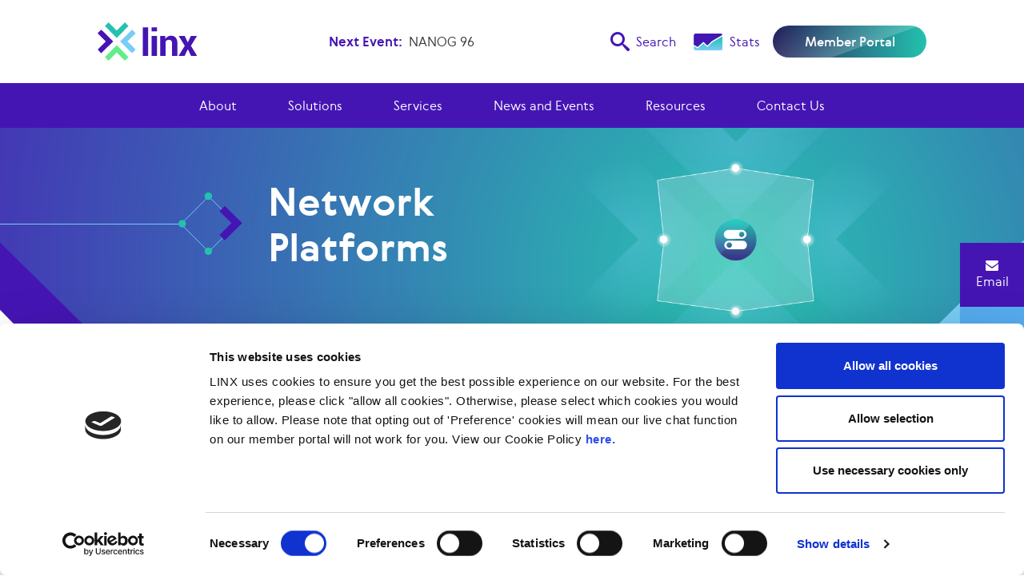

--- FILE ---
content_type: text/html; charset=UTF-8
request_url: https://www.linx.net/about/our-partners/connexions-reseller-partners/network-platforms/
body_size: 12828
content:
<!DOCTYPE html>
<html lang="en">

<head>
    <script id="Cookiebot" src="https://consent.cookiebot.com/uc.js" data-cbid="bf456a22-5663-43cd-8f27-56d88ca66cc6" data-blockingmode="auto" type="text/javascript"></script>

<script type="text/plain" data-cookieconsent="statistics">(function(w,d,s,l,i){w[l]=w[l]||[];w[l].push({'gtm.start':

new Date().getTime(),event:'gtm.js'});var f=d.getElementsByTagName(s)[0],

j=d.createElement(s),dl=l!='dataLayer'?'&l='+l:'';j.async=true;j.src=

'https://www.googletagmanager.com/gtm.js?id='+i+dl;f.parentNode.insertBefore(j,f);

})(window,document,'script','dataLayer','GTM-N2H7DJ8');</script>



<script type="text/plain" data-cookieconsent="statistics">

(function(i,s,o,g,r,a,m){i['GoogleAnalyticsObject']=r;i[r]=i[r]||function(){

(i[r].q=i[r].q||[]).push(arguments)},i[r].l=1*new Date();a=s.createElement(o),

m=s.getElementsByTagName(o)[0];a.async=1;a.src=g;m.parentNode.insertBefore(a,m)

})(window,document,'script','https://www.google-analytics.com/analytics.js','ga');

 

ga('create', 'UA-63657684-9', 'auto');

ga('send', 'pageview');

</script>



<script type="text/plain" data-cookieconsent="statistics" data-cfasync='false' type='text/javascript' defer='' async='' src='https://t.gatorleads.co.uk/Scripts/ssl/75cec6e8-cd46-4d39-bf3e-33627890a3e9.js'></script>



<script type="text/plain" data-cookieconsent="statistics">

(function(a, b, c, d, e, m) {

a['OktopostTrackerObject'] = d;

a[d] = a[d] || function() {

(a[d].q = a[d].q || []).push(arguments);

};

e = b.createElement('script');

m = b.getElementsByTagName('script')[0];

e.async = 1;

e.src = c;

m.parentNode.insertBefore(e, m);

})(window, document, 'https://static.oktopost.com/oktrk.js', '_oktrk');

_oktrk('create', '0019kyyk02tzy1h');

</script>
    <meta charset="utf-8">
    <meta name="author" content="Echo by Darren">
    <meta name="viewport" content="width=device-width, initial-scale=1, maximum-scale=1">

    <link rel="apple-touch-icon" sizes="180x180" href="https://www.linx.net/wp-content/themes/linx/assets/images/favicon/apple-touch-icon.png">
    <link rel="icon" type="image/png" sizes="32x32" href="https://www.linx.net/wp-content/themes/linx/assets/images/favicon/favicon-32x32.png">
    <link rel="icon" type="image/png" sizes="16x16" href="https://www.linx.net/wp-content/themes/linx/assets/images/favicon/favicon-16x16.png">
    <link rel="manifest" href="https://www.linx.net/wp-content/themes/linx/assets/images/favicon/site.webmanifest">
    <link rel="mask-icon" href="https://www.linx.net/wp-content/themes/linx/assets/images/favicon/safari-pinned-tab.svg" color="#5bbad5">
    <meta name="msapplication-TileColor" content="#da532c">
    <meta name="theme-color" content="#ffffff">
    <meta name='robots' content='index, follow, max-image-preview:large, max-snippet:-1, max-video-preview:-1' />

            <script data-no-defer="1" data-ezscrex="false" data-cfasync="false" data-pagespeed-no-defer data-cookieconsent="ignore">
                var ctPublicFunctions = {"_ajax_nonce":"498a3b5293","_rest_nonce":"c48e55bab5","_ajax_url":"\/wp-admin\/admin-ajax.php","_rest_url":"https:\/\/www.linx.net\/wp-json\/","data__cookies_type":"none","data__ajax_type":"admin_ajax","data__bot_detector_enabled":"0","data__frontend_data_log_enabled":1,"cookiePrefix":"","wprocket_detected":false,"host_url":"www.linx.net","text__ee_click_to_select":"Click to select the whole data","text__ee_original_email":"The complete one is","text__ee_got_it":"Got it","text__ee_blocked":"Blocked","text__ee_cannot_connect":"Cannot connect","text__ee_cannot_decode":"Can not decode email. Unknown reason","text__ee_email_decoder":"CleanTalk email decoder","text__ee_wait_for_decoding":"The magic is on the way!","text__ee_decoding_process":"Please wait a few seconds while we decode the contact data."}
            </script>
        
            <script data-no-defer="1" data-ezscrex="false" data-cfasync="false" data-pagespeed-no-defer data-cookieconsent="ignore">
                var ctPublic = {"_ajax_nonce":"498a3b5293","settings__forms__check_internal":"0","settings__forms__check_external":"0","settings__forms__force_protection":0,"settings__forms__search_test":"0","settings__forms__wc_add_to_cart":"0","settings__data__bot_detector_enabled":"0","settings__sfw__anti_crawler":0,"blog_home":"https:\/\/www.linx.net\/","pixel__setting":"3","pixel__enabled":true,"pixel__url":"https:\/\/moderate10-v4.cleantalk.org\/pixel\/85dbedf0a2192fe8177038ea3f9bc60e.gif","data__email_check_before_post":"1","data__email_check_exist_post":0,"data__cookies_type":"none","data__key_is_ok":true,"data__visible_fields_required":true,"wl_brandname":"Anti-Spam by CleanTalk","wl_brandname_short":"CleanTalk","ct_checkjs_key":"41bdcdde1db0189c939a504183d33d28e408fac0f5ba020aecdb34cce2ed5e22","emailEncoderPassKey":"dd0240ec644bc5bebd8889bb3e387e49","bot_detector_forms_excluded":"W10=","advancedCacheExists":true,"varnishCacheExists":false,"wc_ajax_add_to_cart":false}
            </script>
        
	
	<title>Network Platforms - LINX</title>
	<link rel="canonical" href="https://www.linx.net/about/our-partners/connexions-reseller-partners/network-platforms/" />
	<meta property="og:locale" content="en_GB" />
	<meta property="og:type" content="article" />
	<meta property="og:title" content="Network Platforms - LINX" />
	<meta property="og:description" content="Network Platforms opened its doors in 2003 and our vision is to provide clients with premium services and solutions. Our bandwidth and core infrastructures are developed with comprehensive redundancy and we deliver the highest quality bandwidth and services with no disruption to your business. If you are looking for seamless, always-on, superior quality bandwidth and [&hellip;]" />
	<meta property="og:url" content="https://www.linx.net/about/our-partners/connexions-reseller-partners/network-platforms/" />
	<meta property="og:site_name" content="LINX" />
	<meta property="article:modified_time" content="2025-05-20T10:05:35+00:00" />
	<meta property="og:image" content="https://www.linx.net/wp-content/uploads/2022/04/networkplatforms-logo.png" />
	<meta property="og:image:width" content="211" />
	<meta property="og:image:height" content="69" />
	<meta property="og:image:type" content="image/png" />
	<meta name="twitter:card" content="summary_large_image" />
	<meta name="twitter:label1" content="Estimated reading time" />
	<meta name="twitter:data1" content="1 minute" />
	<script type="application/ld+json" class="yoast-schema-graph">{"@context":"https://schema.org","@graph":[{"@type":"WebPage","@id":"https://www.linx.net/about/our-partners/connexions-reseller-partners/network-platforms/","url":"https://www.linx.net/about/our-partners/connexions-reseller-partners/network-platforms/","name":"Network Platforms - LINX","isPartOf":{"@id":"https://www.linx.net/#website"},"primaryImageOfPage":{"@id":"https://www.linx.net/about/our-partners/connexions-reseller-partners/network-platforms/#primaryimage"},"image":{"@id":"https://www.linx.net/about/our-partners/connexions-reseller-partners/network-platforms/#primaryimage"},"thumbnailUrl":"https://www.linx.net/wp-content/uploads/2022/04/networkplatforms-logo.png","datePublished":"2022-04-14T14:22:57+00:00","dateModified":"2025-05-20T10:05:35+00:00","breadcrumb":{"@id":"https://www.linx.net/about/our-partners/connexions-reseller-partners/network-platforms/#breadcrumb"},"inLanguage":"en-GB","potentialAction":[{"@type":"ReadAction","target":["https://www.linx.net/about/our-partners/connexions-reseller-partners/network-platforms/"]}]},{"@type":"ImageObject","inLanguage":"en-GB","@id":"https://www.linx.net/about/our-partners/connexions-reseller-partners/network-platforms/#primaryimage","url":"https://www.linx.net/wp-content/uploads/2022/04/networkplatforms-logo.png","contentUrl":"https://www.linx.net/wp-content/uploads/2022/04/networkplatforms-logo.png","width":211,"height":69},{"@type":"BreadcrumbList","@id":"https://www.linx.net/about/our-partners/connexions-reseller-partners/network-platforms/#breadcrumb","itemListElement":[{"@type":"ListItem","position":1,"name":"Home","item":"https://www.linx.net/"},{"@type":"ListItem","position":2,"name":"Network Platforms"}]},{"@type":"WebSite","@id":"https://www.linx.net/#website","url":"https://www.linx.net/","name":"LINX","description":"Uniting Networks - Igniting the Internet","potentialAction":[{"@type":"SearchAction","target":{"@type":"EntryPoint","urlTemplate":"https://www.linx.net/?s={search_term_string}"},"query-input":{"@type":"PropertyValueSpecification","valueRequired":true,"valueName":"search_term_string"}}],"inLanguage":"en-GB"}]}</script>
	


<link rel='dns-prefetch' href='//js-eu1.hs-scripts.com' />
<style id='wp-img-auto-sizes-contain-inline-css' type='text/css'>
img:is([sizes=auto i],[sizes^="auto," i]){contain-intrinsic-size:3000px 1500px}
/*# sourceURL=wp-img-auto-sizes-contain-inline-css */
</style>
<link rel='stylesheet' id='content-embed-styles-css' href='https://www.linx.net/wp-content/plugins/hubspot-content-embed/public/assets/main.css?ver=1.3.7' type='text/css' media='all' />
<style id='classic-theme-styles-inline-css' type='text/css'>
/*! This file is auto-generated */
.wp-block-button__link{color:#fff;background-color:#32373c;border-radius:9999px;box-shadow:none;text-decoration:none;padding:calc(.667em + 2px) calc(1.333em + 2px);font-size:1.125em}.wp-block-file__button{background:#32373c;color:#fff;text-decoration:none}
/*# sourceURL=/wp-includes/css/classic-themes.min.css */
</style>
<link rel='stylesheet' id='contact-form-7-css' href='https://www.linx.net/wp-content/plugins/contact-form-7/includes/css/styles.css?ver=6.1.4' type='text/css' media='all' />
<link rel='stylesheet' id='cleantalk-public-css-css' href='https://www.linx.net/wp-content/plugins/cleantalk-spam-protect/css/cleantalk-public.min.css?ver=6.70.1_1766393257' type='text/css' media='all' />
<link rel='stylesheet' id='cleantalk-email-decoder-css-css' href='https://www.linx.net/wp-content/plugins/cleantalk-spam-protect/css/cleantalk-email-decoder.min.css?ver=6.70.1_1766393257' type='text/css' media='all' />
<link rel='stylesheet' id='owl.carousel-style-css' href='https://www.linx.net/wp-content/themes/linx/assets/css/vendors/owl.carousel.css' type='text/css' media='all' />
<link rel='stylesheet' id='bootstrap-style-css' href='https://www.linx.net/wp-content/themes/linx/assets/css/vendors/bootstrap.css' type='text/css' media='all' />
<link rel='stylesheet' id='fonts-style-css' href='https://www.linx.net/wp-content/themes/linx/assets/css/vendors/fonts.css' type='text/css' media='all' />
<link rel='stylesheet' id='morph-style-css' href='https://www.linx.net/wp-content/themes/linx/assets/css/vendors/morph.css' type='text/css' media='all' />
<link rel='stylesheet' id='base-style-css' href='https://www.linx.net/wp-content/themes/linx/assets/css/base.css?ver=2.1' type='text/css' media='all' />
<link rel='stylesheet' id='header-style-css' href='https://www.linx.net/wp-content/themes/linx/assets/css/header.css?ver=2.1' type='text/css' media='all' />
<link rel='stylesheet' id='footer-style-css' href='https://www.linx.net/wp-content/themes/linx/assets/css/footer.css?ver=2.1' type='text/css' media='all' />
<link rel='stylesheet' id='carousel-style-css' href='https://www.linx.net/wp-content/themes/linx/assets/css/carousel.css?ver=2.1' type='text/css' media='all' />
<link rel='stylesheet' id='home-style-css' href='https://www.linx.net/wp-content/themes/linx/assets/css/home.css?ver=2.1' type='text/css' media='all' />
<link rel='stylesheet' id='sections-style-css' href='https://www.linx.net/wp-content/themes/linx/assets/css/sections.css?ver=2.1' type='text/css' media='all' />
<link rel='stylesheet' id='pages-style-css' href='https://www.linx.net/wp-content/themes/linx/assets/css/pages.css?ver=2.1' type='text/css' media='all' />
<link rel='stylesheet' id='archive-style-css' href='https://www.linx.net/wp-content/themes/linx/assets/css/archive.css?ver=2.1' type='text/css' media='all' />
<link rel='stylesheet' id='single-style-css' href='https://www.linx.net/wp-content/themes/linx/assets/css/single.css?ver=2.1' type='text/css' media='all' />
<link rel='stylesheet' id='tablepress-default-css' href='https://www.linx.net/wp-content/plugins/tablepress/css/build/default.css?ver=3.2.6' type='text/css' media='all' />
<script type="text/javascript" src="https://www.linx.net/wp-content/plugins/cleantalk-spam-protect/js/apbct-public-bundle_gathering.min.js?ver=6.70.1_1766393257" id="apbct-public-bundle_gathering.min-js-js"></script>
<script type="text/javascript" src="https://www.linx.net/wp-includes/js/jquery/jquery.min.js?ver=3.7.1" id="jquery-core-js"></script>
<script type="text/javascript" src="https://www.linx.net/wp-includes/js/jquery/jquery-migrate.min.js?ver=3.4.1" id="jquery-migrate-js"></script>
			
			<script class="hsq-set-content-id" data-content-id="blog-post">
				var _hsq = _hsq || [];
				_hsq.push(["setContentType", "blog-post"]);
			</script>
			
					<style type="text/css" id="wp-custom-css">
			/* Kim slide css Start*/
section.section-columns.slides + section.section-columns {
    padding-top: 0;
}
/* Kim slide css End*/
.btn::after {
	border-radius: 3rem;
}

.header-right a:first-of-type {
	display: none;
}

.network-map .pins {
    pointer-events: none;
}

.network-map .pins a {
    pointer-events: all;
}

.page-template-network main {
    display: flex;
    flex-wrap: wrap;
}

.page-template-network main section {
    width: 100%;
    display: block;
}

.page-template-network main #tracker0 { order: 0; }
.page-template-network main #tracker1 { order: 1; }
.page-template-network main #tracker2 { order: 2; }
.page-template-network main #tracker3 { order: 3; }
.page-template-network main #tracker4 { order: 4; }
.page-template-network main #tracker5 { order: 5; }
.page-template-network main #tracker6 { order: 6; }
.page-template-network main #tracker7 { order: 7; }


.page-template-network main #tracker13 { order: 8; }

.page-template-network main #tracker8 { order: 9; }
.page-template-network main #tracker9 { order: 10; }
.page-template-network main #tracker10 { order: 11; }
.page-template-network main #tracker11 { order: 12; }
.page-template-network main #tracker12 { order: 13; }

.partners-card .read-more {
	font-size: 13px;
}

@media screen and (min-width: 1250px) and (max-width: 1400px ) {

	.partners-card .read-more {
		font-size: 10px;
	}

}

@media screen and (min-width: 992px) and (max-width: 1250px ) {

	.partners-card .read-more:before {
		display: none;
	}

}
.youtube-placeholder.cookieconsent-optout-marketing {
    width: auto;
    height: auto;
    background: #ddd;
    position: absolute;
    padding: 10px;
    top: 50%;
    box-shadow: 0 0 0 999px #ddd;
    text-align: center;
    left: 50%;
    transform: translate(-50%, -50%);
}



.embed-responsive.echo iframe { width: 100% !important; }

.single-news.single-default h1 {
	font-size: 2.5rem;
}

.single-news.single-default h2 {
	font-size: 2rem;
}

.news-template-default.single.single-news .section-heading h1 {
    color: #fff;
    max-width: 600px;
}

@media screen and (max-width: 1440px) {
	.news-template-default.single.single-news .section-heading h1 {
    color: #fff;
    max-width: 560px;
}
}

@media screen and (max-width: 1300px) {
	.news-template-default.single.single-news .section-heading h1 {
    color: #fff;
    max-width: 450px;
}
}

@media screen and (max-width: 575px) {
    .btn-search {
        display: flex;
    }
	
		form .btn-search i {
				display: none;
		}
	
	.search-form input[type="text"] {
		width: 100%;
		margin: 0;
	}
	.search-area {
		z-index: 222222;
	}
	.search-form .btn-search {
		min-width: 5rem;
	}
}


.post-type-archive-events .author,
.single-news div.author,
.news-card span.author {
	display: none;
}

.site-logo .custom-h-logo {
	max-height: 48px;
}
.section-brands-v2 .brands-title,
.section-brands-v2 .brands-title:after,
.section-brands-v2 .brands-title:before,
.section-brands.section-brands-v2 {
	background: #fff;
}

.dataTables_filter label input {
    margin-left: .5em;
    margin-right: 0;
    border-radius: 25px;
    border: 1px solid #ddd;
    padding: 2px 10px;
}

.tablepress>:where(thead)>*>th {
    background-color: #4515b4;
    color: #fff;
}

.tablepress>:where(tfoot)>*>th {
    background-color: #24c1af;
    color: #fff;
}

.tablepress .sorting:hover, .tablepress .sorting_asc, .tablepress .sorting_desc {
    background-color: #24c1af;
}

.echo-tablepress-wrapper {
    position: relative;
    overflow: auto;
}

.tablepress-table-description {
    display: block;
    margin-bottom: 15px;
}
.tablepress-table-name {
    margin-bottom: 15px;
}
		</style>
		<style id='global-styles-inline-css' type='text/css'>
:root{--wp--preset--aspect-ratio--square: 1;--wp--preset--aspect-ratio--4-3: 4/3;--wp--preset--aspect-ratio--3-4: 3/4;--wp--preset--aspect-ratio--3-2: 3/2;--wp--preset--aspect-ratio--2-3: 2/3;--wp--preset--aspect-ratio--16-9: 16/9;--wp--preset--aspect-ratio--9-16: 9/16;--wp--preset--color--black: #000000;--wp--preset--color--cyan-bluish-gray: #abb8c3;--wp--preset--color--white: #ffffff;--wp--preset--color--pale-pink: #f78da7;--wp--preset--color--vivid-red: #cf2e2e;--wp--preset--color--luminous-vivid-orange: #ff6900;--wp--preset--color--luminous-vivid-amber: #fcb900;--wp--preset--color--light-green-cyan: #7bdcb5;--wp--preset--color--vivid-green-cyan: #00d084;--wp--preset--color--pale-cyan-blue: #8ed1fc;--wp--preset--color--vivid-cyan-blue: #0693e3;--wp--preset--color--vivid-purple: #9b51e0;--wp--preset--gradient--vivid-cyan-blue-to-vivid-purple: linear-gradient(135deg,rgb(6,147,227) 0%,rgb(155,81,224) 100%);--wp--preset--gradient--light-green-cyan-to-vivid-green-cyan: linear-gradient(135deg,rgb(122,220,180) 0%,rgb(0,208,130) 100%);--wp--preset--gradient--luminous-vivid-amber-to-luminous-vivid-orange: linear-gradient(135deg,rgb(252,185,0) 0%,rgb(255,105,0) 100%);--wp--preset--gradient--luminous-vivid-orange-to-vivid-red: linear-gradient(135deg,rgb(255,105,0) 0%,rgb(207,46,46) 100%);--wp--preset--gradient--very-light-gray-to-cyan-bluish-gray: linear-gradient(135deg,rgb(238,238,238) 0%,rgb(169,184,195) 100%);--wp--preset--gradient--cool-to-warm-spectrum: linear-gradient(135deg,rgb(74,234,220) 0%,rgb(151,120,209) 20%,rgb(207,42,186) 40%,rgb(238,44,130) 60%,rgb(251,105,98) 80%,rgb(254,248,76) 100%);--wp--preset--gradient--blush-light-purple: linear-gradient(135deg,rgb(255,206,236) 0%,rgb(152,150,240) 100%);--wp--preset--gradient--blush-bordeaux: linear-gradient(135deg,rgb(254,205,165) 0%,rgb(254,45,45) 50%,rgb(107,0,62) 100%);--wp--preset--gradient--luminous-dusk: linear-gradient(135deg,rgb(255,203,112) 0%,rgb(199,81,192) 50%,rgb(65,88,208) 100%);--wp--preset--gradient--pale-ocean: linear-gradient(135deg,rgb(255,245,203) 0%,rgb(182,227,212) 50%,rgb(51,167,181) 100%);--wp--preset--gradient--electric-grass: linear-gradient(135deg,rgb(202,248,128) 0%,rgb(113,206,126) 100%);--wp--preset--gradient--midnight: linear-gradient(135deg,rgb(2,3,129) 0%,rgb(40,116,252) 100%);--wp--preset--font-size--small: 13px;--wp--preset--font-size--medium: 20px;--wp--preset--font-size--large: 36px;--wp--preset--font-size--x-large: 42px;--wp--preset--spacing--20: 0.44rem;--wp--preset--spacing--30: 0.67rem;--wp--preset--spacing--40: 1rem;--wp--preset--spacing--50: 1.5rem;--wp--preset--spacing--60: 2.25rem;--wp--preset--spacing--70: 3.38rem;--wp--preset--spacing--80: 5.06rem;--wp--preset--shadow--natural: 6px 6px 9px rgba(0, 0, 0, 0.2);--wp--preset--shadow--deep: 12px 12px 50px rgba(0, 0, 0, 0.4);--wp--preset--shadow--sharp: 6px 6px 0px rgba(0, 0, 0, 0.2);--wp--preset--shadow--outlined: 6px 6px 0px -3px rgb(255, 255, 255), 6px 6px rgb(0, 0, 0);--wp--preset--shadow--crisp: 6px 6px 0px rgb(0, 0, 0);}:where(.is-layout-flex){gap: 0.5em;}:where(.is-layout-grid){gap: 0.5em;}body .is-layout-flex{display: flex;}.is-layout-flex{flex-wrap: wrap;align-items: center;}.is-layout-flex > :is(*, div){margin: 0;}body .is-layout-grid{display: grid;}.is-layout-grid > :is(*, div){margin: 0;}:where(.wp-block-columns.is-layout-flex){gap: 2em;}:where(.wp-block-columns.is-layout-grid){gap: 2em;}:where(.wp-block-post-template.is-layout-flex){gap: 1.25em;}:where(.wp-block-post-template.is-layout-grid){gap: 1.25em;}.has-black-color{color: var(--wp--preset--color--black) !important;}.has-cyan-bluish-gray-color{color: var(--wp--preset--color--cyan-bluish-gray) !important;}.has-white-color{color: var(--wp--preset--color--white) !important;}.has-pale-pink-color{color: var(--wp--preset--color--pale-pink) !important;}.has-vivid-red-color{color: var(--wp--preset--color--vivid-red) !important;}.has-luminous-vivid-orange-color{color: var(--wp--preset--color--luminous-vivid-orange) !important;}.has-luminous-vivid-amber-color{color: var(--wp--preset--color--luminous-vivid-amber) !important;}.has-light-green-cyan-color{color: var(--wp--preset--color--light-green-cyan) !important;}.has-vivid-green-cyan-color{color: var(--wp--preset--color--vivid-green-cyan) !important;}.has-pale-cyan-blue-color{color: var(--wp--preset--color--pale-cyan-blue) !important;}.has-vivid-cyan-blue-color{color: var(--wp--preset--color--vivid-cyan-blue) !important;}.has-vivid-purple-color{color: var(--wp--preset--color--vivid-purple) !important;}.has-black-background-color{background-color: var(--wp--preset--color--black) !important;}.has-cyan-bluish-gray-background-color{background-color: var(--wp--preset--color--cyan-bluish-gray) !important;}.has-white-background-color{background-color: var(--wp--preset--color--white) !important;}.has-pale-pink-background-color{background-color: var(--wp--preset--color--pale-pink) !important;}.has-vivid-red-background-color{background-color: var(--wp--preset--color--vivid-red) !important;}.has-luminous-vivid-orange-background-color{background-color: var(--wp--preset--color--luminous-vivid-orange) !important;}.has-luminous-vivid-amber-background-color{background-color: var(--wp--preset--color--luminous-vivid-amber) !important;}.has-light-green-cyan-background-color{background-color: var(--wp--preset--color--light-green-cyan) !important;}.has-vivid-green-cyan-background-color{background-color: var(--wp--preset--color--vivid-green-cyan) !important;}.has-pale-cyan-blue-background-color{background-color: var(--wp--preset--color--pale-cyan-blue) !important;}.has-vivid-cyan-blue-background-color{background-color: var(--wp--preset--color--vivid-cyan-blue) !important;}.has-vivid-purple-background-color{background-color: var(--wp--preset--color--vivid-purple) !important;}.has-black-border-color{border-color: var(--wp--preset--color--black) !important;}.has-cyan-bluish-gray-border-color{border-color: var(--wp--preset--color--cyan-bluish-gray) !important;}.has-white-border-color{border-color: var(--wp--preset--color--white) !important;}.has-pale-pink-border-color{border-color: var(--wp--preset--color--pale-pink) !important;}.has-vivid-red-border-color{border-color: var(--wp--preset--color--vivid-red) !important;}.has-luminous-vivid-orange-border-color{border-color: var(--wp--preset--color--luminous-vivid-orange) !important;}.has-luminous-vivid-amber-border-color{border-color: var(--wp--preset--color--luminous-vivid-amber) !important;}.has-light-green-cyan-border-color{border-color: var(--wp--preset--color--light-green-cyan) !important;}.has-vivid-green-cyan-border-color{border-color: var(--wp--preset--color--vivid-green-cyan) !important;}.has-pale-cyan-blue-border-color{border-color: var(--wp--preset--color--pale-cyan-blue) !important;}.has-vivid-cyan-blue-border-color{border-color: var(--wp--preset--color--vivid-cyan-blue) !important;}.has-vivid-purple-border-color{border-color: var(--wp--preset--color--vivid-purple) !important;}.has-vivid-cyan-blue-to-vivid-purple-gradient-background{background: var(--wp--preset--gradient--vivid-cyan-blue-to-vivid-purple) !important;}.has-light-green-cyan-to-vivid-green-cyan-gradient-background{background: var(--wp--preset--gradient--light-green-cyan-to-vivid-green-cyan) !important;}.has-luminous-vivid-amber-to-luminous-vivid-orange-gradient-background{background: var(--wp--preset--gradient--luminous-vivid-amber-to-luminous-vivid-orange) !important;}.has-luminous-vivid-orange-to-vivid-red-gradient-background{background: var(--wp--preset--gradient--luminous-vivid-orange-to-vivid-red) !important;}.has-very-light-gray-to-cyan-bluish-gray-gradient-background{background: var(--wp--preset--gradient--very-light-gray-to-cyan-bluish-gray) !important;}.has-cool-to-warm-spectrum-gradient-background{background: var(--wp--preset--gradient--cool-to-warm-spectrum) !important;}.has-blush-light-purple-gradient-background{background: var(--wp--preset--gradient--blush-light-purple) !important;}.has-blush-bordeaux-gradient-background{background: var(--wp--preset--gradient--blush-bordeaux) !important;}.has-luminous-dusk-gradient-background{background: var(--wp--preset--gradient--luminous-dusk) !important;}.has-pale-ocean-gradient-background{background: var(--wp--preset--gradient--pale-ocean) !important;}.has-electric-grass-gradient-background{background: var(--wp--preset--gradient--electric-grass) !important;}.has-midnight-gradient-background{background: var(--wp--preset--gradient--midnight) !important;}.has-small-font-size{font-size: var(--wp--preset--font-size--small) !important;}.has-medium-font-size{font-size: var(--wp--preset--font-size--medium) !important;}.has-large-font-size{font-size: var(--wp--preset--font-size--large) !important;}.has-x-large-font-size{font-size: var(--wp--preset--font-size--x-large) !important;}
/*# sourceURL=global-styles-inline-css */
</style>
</head>

<body class="wp-singular partners-template-default single single-partners postid-3565 wp-theme-linx" data-spy="scroll" data-target=".tracker" data-offset="56">

    

<noscript><iframe src="https://www.googletagmanager.com/ns.html?id=GTM-N2H7DJ8"

height="0" width="0" style="display:none;visibility:hidden"></iframe></noscript>


    <header>
        <div class="container-fluid">
        
            <div class="row">
                <div class="col-xl-10 offset-xl-1">
                    <div class="header-top">
                        <div class="header-left">
                            <a href="https://www.linx.net" class="site-logo img-fluid">
                                                                    <img src="https://www.linx.net/wp-content/uploads/2024/10/linx-logo.svg" alt="Linx Logo" class="img-fluid custom-h-logo">
                                                            </a>
                        </div>
                        <div class="header-center">
                                                        <div class="latest-events">
                                <span>Next Event:</span>
                                <a href="https://www.linx.net/events/nanog96/">NANOG 96</a>
                            </div>
                                                    </div>
                        <div class="header-right">
                            <button class="btn-search" id="openSearch"><i class="licon-search"></i> Search</button>
                            <a href="https://quickfacts.linx.net/" target="_blank">
                                <img src="https://www.linx.net/wp-content/themes/linx/assets/images/icon-facts.svg" class="img-fluid" alt="quick-facts">
                                <span>Quick Facts</span>
                            </a>
                            <a href="https://portal.linx.net/services/lans-snmp" target="_blank">
                                <img src="https://www.linx.net/wp-content/themes/linx/assets/images/icon-stats.svg" class="img-fluid" alt="latest-stats">
                                <span>Stats</span>
                            </a>
                            <a href="https://portal.linx.net" target="_blank" class="btn blue">Member Portal</a>
                        </div>
                    </div>
                </div>
            </div>

            <div class="row search-area">
                <div class="col-xl-10 offset-xl-1">
                    <form action="https://www.linx.net" method="get" class="search-form">
    <button type="button" class="close-search" id="closeSearch"><i class="licon-close"></i></button>
    <input type="text" name="s" id="search" value="" placeholder="Search LINX" />
    <button type="submit" class="btn-search"><i class="licon-search"></i> Search</button>
</form> 
                </div>
            </div>

        </div>
        <div class="cd-morph-dropdown stick">
    <a href="#0" class="nav-trigger">Open Nav<span aria-hidden="true"></span></a>

        <nav class="main-nav">
        <ul>
                        <li class="has-dropdown"data-content="megaMenu1">
                <a href="https://www.linx.net/about/" target="_self">About</a>
            </li>
                        <li class="has-dropdown"data-content="megaMenu2">
                <a href="https://www.linx.net/solutions/" target="_self">Solutions</a>
            </li>
                        <li class="has-dropdown"data-content="megaMenu3">
                <a href="https://www.linx.net/services-2/" target="_self">Services</a>
            </li>
                        <li class="has-dropdown"data-content="megaMenu4">
                <a href="https://www.linx.net/news-and-events/" target="_self">News and Events</a>
            </li>
                        <li class="has-dropdown"data-content="megaMenu5">
                <a href="#" target="_self">Resources</a>
            </li>
                        <li class="has-dropdown"data-content="megaMenu6">
                <a href="https://www.linx.net/contact/" target="_self">Contact Us</a>
            </li>
                    </ul>
    </nav>
    
        <div class="morph-dropdown-wrapper">
        <div class="dropdown-list">
            <ul>
                                <li id="megaMenu1" class="dropdown">
                    <a href="https://www.linx.net/about/" class="label">About</a>
                    <div class="content two-column">
                        <ul>
                                                        <li>
                                <ul class="links-list">
                                                                        <li><a href="https://www.linx.net/join-linx/" target="_self">Join LINX</a></li>
                                                                        <li><a href="https://www.linx.net/about/network/" target="_self">Our Network</a></li>
                                                                        <li><a href="https://www.linx.net/about/our-partners/" target="_self">Our Partners</a></li>
                                                                        <li><a href="https://www.linx.net/about/our-members/" target="_self">Meet Our Members</a></li>
                                                                    </ul>
                            </li>
                                                                                    <li>
                                <ul class="links-list">
                                                                        <li><a href="https://www.linx.net/about/public-affairs/" target="_self">Public Affairs</a></li>
                                                                        <li><a href="https://www.linx.net/governance/" target="_self">Governance</a></li>
                                                                        <li><a href="https://www.linx.net/about/policies/" target="_self">Policies</a></li>
                                                                        <li><a href="https://www.linx.net/about/affiliations/" target="_self">Affiliations</a></li>
                                                                    </ul>
                            </li>
                                                                                </ul>
                    </div>
                </li>
                                <li id="megaMenu2" class="dropdown">
                    <a href="https://www.linx.net/solutions/" class="label">Solutions</a>
                    <div class="content two-column">
                        <ul>
                                                        <li>
                                <ul class="links-list">
                                                                        <li><a href="https://www.linx.net/solutions/#solutions" target="_self">Increased Control</a></li>
                                                                        <li><a href="https://www.linx.net/solutions/#solutions" target="_self">Lower Network Costs</a></li>
                                                                        <li><a href="https://www.linx.net/solutions/#solutions" target="_self">Lower Latency</a></li>
                                                                    </ul>
                            </li>
                                                                                    <li>
                                <ul class="links-list">
                                                                        <li><a href="https://www.linx.net/solutions/#solutions" target="_self">Network Security</a></li>
                                                                        <li><a href="https://www.linx.net/solutions/#solutions" target="_self">Redundancy</a></li>
                                                                        <li><a href="https://www.linx.net/solutions/#solutions" target="_self">Resilience</a></li>
                                                                    </ul>
                            </li>
                                                                                </ul>
                    </div>
                </li>
                                <li id="megaMenu3" class="dropdown">
                    <a href="https://www.linx.net/services-2/" class="label">Services</a>
                    <div class="content two-column">
                        <ul>
                                                        <li>
                                <ul class="links-list">
                                                                        <li><a href="https://www.linx.net/services-2/peering-services/" target="_self">Peering</a></li>
                                                                        <li><a href="https://www.linx.net/services/linx-cloud-connect/" target="_self">Cloud Connect</a></li>
                                                                        <li><a href="https://www.linx.net/services-2/closed-user-group/" target="_self">Closed User Group</a></li>
                                                                        <li><a href="https://www.linx.net/services-2/ddos-mitigation/" target="_self">DDoS Mitigation</a></li>
                                                                    </ul>
                            </li>
                                                                                    <li>
                                <ul class="links-list">
                                                                        <li><a href="https://www.linx.net/services/microsoft-azure-peering/" target="_self">Microsoft Azure Peering Service</a></li>
                                                                        <li><a href="https://www.linx.net/services/private-vlan/" target="_self">Private VLAN</a></li>
                                                                        <li><a href="https://www.linx.net/services/colocation/" target="_self">Colocation</a></li>
                                                                        <li><a href="https://www.linx.net/services-2/service-fees/" target="_self">Service Fees</a></li>
                                                                    </ul>
                            </li>
                                                                                </ul>
                    </div>
                </li>
                                <li id="megaMenu4" class="dropdown">
                    <a href="https://www.linx.net/news-and-events/" class="label">News and Events</a>
                    <div class="content two-column">
                        <ul>
                                                        <li>
                                <ul class="links-list">
                                                                        <li><a href="https://www.linx.net/news/" target="_self">News</a></li>
                                                                        <li><a href="https://www.linx.net/events/" target="_self">Events</a></li>
                                                                    </ul>
                            </li>
                                                                                    <li>
                                <ul class="links-list">
                                                                        <li><a href="https://www.linx.net/event-sponsorship/" target="_self">LINX Event Sponsorship</a></li>
                                                                        <li><a href="https://www.linx.net/news-and-events/newsletter/" target="_self">LINX Newsletter</a></li>
                                                                    </ul>
                            </li>
                                                                                </ul>
                    </div>
                </li>
                                <li id="megaMenu5" class="dropdown">
                    <a href="#" class="label">Resources</a>
                    <div class="content two-column">
                        <ul>
                                                        <li>
                                <ul class="links-list">
                                                                        <li><a href="https://www.linx.net/resources/learn-with-linx/" target="_self">Learn With LINX</a></li>
                                                                        <li><a href="https://www.linx.net/case-studies/" target="_self">Case Studies</a></li>
                                                                        <li><a href="https://www.linx.net/resources/annual-reports/" target="_self">Reports</a></li>
                                                                    </ul>
                            </li>
                                                                                    <li>
                                <ul class="links-list">
                                                                        <li><a href="http://portal.linx.net/" target="_self">Network Statistics</a></li>
                                                                        <li><a href="https://www.linx.net/technical-blog/" target="_self">Technical Blog</a></li>
                                                                        <li><a href="https://marketplace.linx.net/" target="_blank">LINX Marketplace</a></li>
                                                                    </ul>
                            </li>
                                                                                </ul>
                    </div>
                </li>
                                <li id="megaMenu6" class="dropdown">
                    <a href="https://www.linx.net/contact/" class="label">Contact Us</a>
                    <div class="content one-column">
                        <ul>
                                                        <li>
                                <ul class="links-list">
                                                                        <li><a href="https://www.linx.net/vacancies/" target="_self">Vacancies</a></li>
                                                                    </ul>
                            </li>
                                                                                                            </ul>
                    </div>
                </li>
                            </ul>
            <div class="bg-layer" aria-hidden="true"></div>
        </div> 
    </div> 
    </div>    </header><section class="section-banner">

    <section class="section-heading">
        <div class="container-fluid">
            <div class="row">
                <div class="col-xl-4 offset-xl-3 col-md-5 offset-md-2 col-10 offset-1">
                    <h1>Network Platforms</h1>
                </div>
                <div class="col-3 offset-3"></div>
            </div>
        </div>
    </section>

</section>

<section class="section-breadcrumbs">
    <div class="container-fluid">
        <div class="row">
            <div class="col-10 offset-1">
            <p id="breadcrumbs"><span><span><a href="https://www.linx.net/">Home</a></span> » <span class="breadcrumb_last" aria-current="page">Network Platforms</span></span></p>            </div>
        </div>
    </div>
</section>
<section class="single-news single-default">
    <div class="container-fluid">
        <div class="row">

            <div class="col-xl-6 col-10 offset-1">
                <div class="row">
                    <div class="col">
                        <article>
                            <div class="article-meta">
                                <div class="date"><span>Posted On:</span> 14th April 2022</div>
                                <span>|</span>
                                <div class="author"><span>By</span> Echo Web</div>
                            </div>
                                                        <figure class="ratio-16by9" style="background-image:url(https://www.linx.net/wp-content/uploads/2022/04/networkplatforms-logo.png)"></figure>
                                                        <p>Network Platforms opened its doors in 2003 and our vision is to provide clients with premium services and solutions. Our bandwidth and core infrastructures are developed with comprehensive redundancy and we deliver the highest quality bandwidth and services with no disruption to your business. If you are looking for seamless, always-on, superior quality bandwidth and services, you have come to the right place.</p>
                            <a href="https://www.linx.net/technical-blog/" class="btn purple">< Go Back</a>
                            <hr>
                            <div class="social-shares">
    <span>Share This: </span>
    <ul>
        <li>
            <a href="https://www.facebook.com/sharer/sharer.php?u=https%3A%2F%2Fwww.linx.net%2Fabout%2Four-partners%2Fconnexions-reseller-partners%2Fnetwork-platforms%2F" target="_blank"
                class="licon-facebook"></a>
        </li>
        <li>
            <a href="https://twitter.com/intent/tweet?text=Network+Platforms&amp;url=https%3A%2F%2Fwww.linx.net%2Fabout%2Four-partners%2Fconnexions-reseller-partners%2Fnetwork-platforms%2F&amp;via=_echoweb"
                target="_blank"" class="licon-twitter"></a>
        </li>
        <li>
            <a href="https://www.linkedin.com/shareArticle?mini=true&url=https%3A%2F%2Fwww.linx.net%2Fabout%2Four-partners%2Fconnexions-reseller-partners%2Fnetwork-platforms%2F&amp;title=Network+Platforms"
                target="_blank"" class="licon-linkedin"></a>
        </li>
        <li>
            <a href="http://pinterest.com/pin/create/button/?url=https%3A%2F%2Fwww.linx.net%2Fabout%2Four-partners%2Fconnexions-reseller-partners%2Fnetwork-platforms%2F&amp;media=https%3A%2F%2Fwww.linx.net%2Fwp-content%2Fuploads%2F2022%2F04%2Fnetworkplatforms-logo.png&amp;description=Network+Platforms"
                target="_blank" class="licon-pinterest"></a>
        </li>
    </ul>
</div>                        </article>
                    </div>
                </div>
            </div>

            <div class="col-xl-3 offset-xl-1 col-10 offset-1 blog-side">
                <div class="row">
                    <div class="col"><h3>Recent Posts</h3></div>
                </div>
                                <div class="row">
                                            <div class="col-xl-12 col-lg-4">
                            <div class="news-card">
                                <figure style="background-image:url(https://www.linx.net/wp-content/uploads/2025/11/6015590-1024x683.jpg)" class="ratio-16by9"></figure>
                                <div class="inner">
                                    <div class="date">18th November 2025</div>
                                    <div class="categories">
                                        <a href="https://www.linx.net/category/technical-blog/" rel="tag">Technical Blog</a>                                    </div>
                                    <h4>IX-API Continues to Innovate: New Tools for Smarter Interconnection</h4>
                                    <span class="author">By Tom Lloyd-Roberts</span>
                                    <p>IX-API provides an interface for provisioning key services at multiple Internet Exchanges. It supports end-to-end automation, reducing manual processes...</p>                                    <a href="https://www.linx.net/ix-api-update-new-features-2-6-to-2-7-1/" class="read-more">Read More</a>
                                </div>
                            </div>
                        </div>
                                            <div class="col-xl-12 col-lg-4">
                            <div class="news-card">
                                <figure style="background-image:url(https://www.linx.net/wp-content/uploads/2025/10/OPENBGPD-Tech-Blog.png)" class="ratio-16by9"></figure>
                                <div class="inner">
                                    <div class="date">7th October 2025</div>
                                    <div class="categories">
                                        <a href="https://www.linx.net/category/technical-blog/" rel="tag">Technical Blog</a>                                    </div>
                                    <h4>LINX Deploys OpenBGPD on LON1</h4>
                                    <span class="author">By Tom Lloyd-Roberts</span>
                                    <p>LINX is delighted to announce the successful deployment of OpenBGPD on our LON1 route-servers. A milestone that completes the...</p>                                    <a href="https://www.linx.net/linx-deploys-openbgpd-on-lon1/" class="read-more">Read More</a>
                                </div>
                            </div>
                        </div>
                                            <div class="col-xl-12 col-lg-4">
                            <div class="news-card">
                                <figure style="background-image:url(https://www.linx.net/wp-content/uploads/2021/12/IXAPI-LINX-News-WordPress-Post--1024x536.png)" class="ratio-16by9"></figure>
                                <div class="inner">
                                    <div class="date">24th February 2025</div>
                                    <div class="categories">
                                        <a href="https://www.linx.net/category/technical-blog/" rel="tag">Technical Blog</a>                                    </div>
                                    <h4>IX-API Continues to Drive Internet Exchange Innovation</h4>
                                    <span class="author">By Lynsey Buckingham</span>
                                    <p>The IX-API initiative has experienced another groundbreaking year in 2024, further cementing its role as a leading force in...</p>                                    <a href="https://www.linx.net/ix-api-continues-to-drive-internet-exchange-innovation/" class="read-more">Read More</a>
                                </div>
                            </div>
                        </div>
                                    </div>
                            </div>

        </div>
    </div>
</section>
<footer>

    <div class="footer-social">
        <div class="container-fluid">
            <div class="row">
                <div class="col-10 offset-1 text-center d-flex justify-content-center">
                    <a href="https://www.facebook.com/LondonInternetExchange/" class="facebook" target="_blank"><img src="https://www.linx.net/wp-content/themes/linx/assets/images/icon-facebook.svg" target="_blank" alt="Linx Facebook" class="img-fluid"></a>
                    <a href="https://twitter.com/linx_network" class="twitter" target="_blank"><img src="https://www.linx.net/wp-content/themes/linx/assets/images/icon-twitter-x.svg" alt="Linx Twitter" target="_blank" class="img-fluid"></a>
                    <a href="https://www.youtube.com/user/LINXnetwork" class="youtube" target="_blank"><img src="https://www.linx.net/wp-content/themes/linx/assets/images/icon-youtube.svg" alt="Linx YouTube" target="_blank" class="img-fluid"></a>
                    <a href="https://www.linkedin.com/company/linx" class="linkedin" target="_blank"><img src="https://www.linx.net/wp-content/themes/linx/assets/images/icon-linkedin.svg" alt="Linx Linkedin" target="_blank" class="img-fluid"></a>
                </div>
            </div>
        </div>
    </div>

    <div class="container-fluid">
        <div class="row">
            <div class="col-10 offset-1">
                <div class="row">
                    <div class="col-xl-5">
                        <nav class="menu-footer-container"><ul id="menu-footer" class="menu"><li id="menu-item-171" class="menu-item menu-item-type-custom menu-item-object-custom menu-item-has-children menu-item-171"><a>About</a>
<ul class="sub-menu">
	<li id="menu-item-2298" class="menu-item menu-item-type-post_type menu-item-object-page menu-item-2298"><a href="https://www.linx.net/about/history-of-linx/">History of LINX</a></li>
	<li id="menu-item-2299" class="menu-item menu-item-type-post_type menu-item-object-page menu-item-2299"><a href="https://www.linx.net/join-linx/">Join LINX</a></li>
	<li id="menu-item-2300" class="menu-item menu-item-type-post_type menu-item-object-page menu-item-2300"><a href="https://www.linx.net/about/policies/">LINX Policies</a></li>
	<li id="menu-item-175" class="menu-item menu-item-type-custom menu-item-object-custom menu-item-175"><a href="https://www.linx.net/vacancies/">Vacancies</a></li>
</ul>
</li>
<li id="menu-item-168" class="menu-item menu-item-type-custom menu-item-object-custom menu-item-has-children menu-item-168"><a>Products</a>
<ul class="sub-menu">
	<li id="menu-item-169" class="menu-item menu-item-type-custom menu-item-object-custom menu-item-169"><a href="https://www.linx.net/services/peering/">Peering</a></li>
	<li id="menu-item-174" class="menu-item menu-item-type-custom menu-item-object-custom menu-item-174"><a href="https://www.linx.net/services/private-interconnect/">Private Interconnect</a></li>
	<li id="menu-item-184" class="menu-item menu-item-type-custom menu-item-object-custom menu-item-184"><a href="https://www.linx.net/services/colocation/">Colocation</a></li>
	<li id="menu-item-2297" class="menu-item menu-item-type-post_type menu-item-object-page menu-item-2297"><a href="https://www.linx.net/services-2/linx-cloud-connect/">LINX Cloud Connect</a></li>
</ul>
</li>
<li id="menu-item-172" class="menu-item menu-item-type-custom menu-item-object-custom menu-item-has-children menu-item-172"><a>Resources</a>
<ul class="sub-menu">
	<li id="menu-item-2342" class="menu-item menu-item-type-post_type menu-item-object-page menu-item-2342"><a href="https://www.linx.net/resources/learn-with-linx/">Learn with LINX</a></li>
	<li id="menu-item-6689" class="menu-item menu-item-type-custom menu-item-object-custom menu-item-6689"><a href="https://www.linx.net/resources/learn-with-linx/glossary/">Glossary</a></li>
	<li id="menu-item-2343" class="menu-item menu-item-type-post_type menu-item-object-page menu-item-2343"><a href="https://www.linx.net/resources/case-studies/">Case Studies</a></li>
	<li id="menu-item-2344" class="menu-item menu-item-type-post_type menu-item-object-page menu-item-2344"><a href="https://www.linx.net/resources/reports/">Reports</a></li>
	<li id="menu-item-2345" class="menu-item menu-item-type-post_type menu-item-object-page current_page_parent menu-item-2345"><a href="https://www.linx.net/resources/technical-blog/">Technical Blog</a></li>
	<li id="menu-item-3858" class="menu-item menu-item-type-custom menu-item-object-custom menu-item-3858"><a href="https://marketplace.linx.net/">LINX Marketplace</a></li>
</ul>
</li>
</ul></nav>                    </div>
                    <div class="col-xl-4 offset-xl-3">
                        <a href="https://www.linx.net/contact/" class="contact-link">Contact</a>
                        <div class="row">
                            <div class="col-6">
                                <address><span>Head Office</span></address>
                                <address>The London Internet Exchange Ltd<br />
2nd Floor, Trinity Court<br />
Trinity Street<br />
Peterborough<br />
PE1 1DA</address>
<div class="contact-details">Tel No: <a href="tel:+44 1733 207700">+44 1733 207700</a><br />
Fax: <a href="tel:+44 1733 207729">+44 1733 207729</a></div>
                            </div>
                            <div class="col-6">
                                <address><span>London Office</span></address>
                                <address>
<address>The London Internet Exchange Ltd<br />
WeWork<br />
17 St Helen&#8217;s Place<br />
London<br />
EC3A 6DG</address>
<div class="contact-details">Tel No: <a href="tel:+44 20 7645 3500">+44 20 7645 3500</a><br />
Fax: <a href="tel:+44 20 7645 3529">+44 20 7645 3529</a></div>
</address>
                            </div>
                        </div>
                    </div>
                </div>
                <div class="row footer-bottom">
                    <div class="col">
                        <img src="https://www.linx.net/wp-content/themes/linx/assets/images/linx-logo.svg" alt="Linx Logo" class="img-fluid">
                        <span>© 2026 LINX. London Internet Exchange Ltd. Registered in England and Wales: 3137929</span>
                                                <ul>
                            <li><a href="https://linx.net/about/policies/">Privacy Policies</a></li>
                        </ul>
                    </div>
                </div>
            </div>
        </div>
    </div>
</footer>


<div class="tracker">
    <ul></ul>
</div><div class="side-cta">

    <div class="email">
        <div class="icon-area">
            <i class="licon-email"></i>
            <span>Email</span>
        </div>
        <div class="detail-area">
            <a href="mailto:hello@linx.net">hello@linx.net</a>
            <a href="mailto:support@linx.net">support@linx.net</a>
        </div>
    </div>

    <div class="phone">
        <div class="icon-area">
            <i class="licon-phone"></i>
            <span>Call</span>
        </div>
        <div class="detail-area">
            <a href="tel:+44 1733 207700">PBO +44 1733 207700</a>
            <a href="tel:+44 20 7645 3500">LDN +44 20 7645 3500</a>
        </div>
    </div>

</div>
<script type="speculationrules">
{"prefetch":[{"source":"document","where":{"and":[{"href_matches":"/*"},{"not":{"href_matches":["/wp-*.php","/wp-admin/*","/wp-content/uploads/*","/wp-content/*","/wp-content/plugins/*","/wp-content/themes/linx/*","/*\\?(.+)"]}},{"not":{"selector_matches":"a[rel~=\"nofollow\"]"}},{"not":{"selector_matches":".no-prefetch, .no-prefetch a"}}]},"eagerness":"conservative"}]}
</script>
    <style>
        .echo-table-wrapper {
            position: relative;
            overflow: auto;
            width: 100%;
        }
        
        .intro-card,
        .intro-card .inner {
            position: relative;
            width: 100%;
        }

        @media screen and ( max-width: 600px ) {
            .echo-table-wrapper td {
                min-width: 100px;
            }   
        }


        @media screen and (max-width: 600px) {
            .echo-table-wrapper table {
                border: 0;
            }

            .echo-table-wrapper table caption {
                font-size: 1.3em;
            }
            
            .echo-table-wrapper table thead {
                border: none;
                clip: rect(0 0 0 0);
                height: 1px;
                margin: -1px;
                overflow: hidden;
                padding: 0;
                position: absolute;
                width: 1px;
            }
            
            .echo-table-wrapper table tr {
                border-bottom: 3px solid #ddd;
                display: block;
                margin-bottom: .625em;
                width: 100% !important;
                height: auto !important;
            }

            .echo-table-wrapper table tr:first-child {
                display: none;
            }
            
            .echo-table-wrapper table td {
                border-bottom: 1px solid #ddd;
                display: block;
                font-size: .8em;
                text-align: right !important;
                width: 100% !important;
                padding-left: 40%;
                height: auto !important;
                min-height: 40px !important;
                position: relative;
            }
            
            .echo-table-wrapper table td::before {
                /*
                * aria-label has no advantage, it won't be read inside a table
                content: attr(aria-label);
                */
                content: "--";
                content: attr(data-label);
                font-weight: bold;
                text-transform: uppercase;
                position: absolute;
                top: 50%;
                left: 15px;
                width: 40%;
                text-align: left;
                transform: translateY(-50%);
            }
            
            .echo-table-wrapper table td:last-child {
                border-bottom: 0;
            }
        }


    </style>
    <script>
        jQuery( function($) {
            $.each( $('.single-news article table'), function() {
                $(this).wrap(
                    '<div class="echo-table-wrapper"></div>'
                )
            })

            $.each( $('.echo-table-wrapper td'), function() {
                
                var index = $(this).index() + 1;
                var header = $(this).closest('table').find( 'tr:first-child td:nth-child(' + index + ')' )
                var header_text = header.text();

                $(this).attr( 'data-label',  header_text);
                $(this).attr( 'data-index',  index);
            })
        })
    </script>

    <script type="text/javascript" src="https://www.linx.net/wp-includes/js/dist/hooks.min.js?ver=dd5603f07f9220ed27f1" id="wp-hooks-js"></script>
<script type="text/javascript" src="https://www.linx.net/wp-includes/js/dist/i18n.min.js?ver=c26c3dc7bed366793375" id="wp-i18n-js"></script>
<script type="text/javascript" id="wp-i18n-js-after">
/* <![CDATA[ */
wp.i18n.setLocaleData( { 'text direction\u0004ltr': [ 'ltr' ] } );
//# sourceURL=wp-i18n-js-after
/* ]]> */
</script>
<script type="text/javascript" src="https://www.linx.net/wp-content/plugins/contact-form-7/includes/swv/js/index.js?ver=6.1.4" id="swv-js"></script>
<script type="text/javascript" id="contact-form-7-js-before">
/* <![CDATA[ */
var wpcf7 = {
    "api": {
        "root": "https:\/\/www.linx.net\/wp-json\/",
        "namespace": "contact-form-7\/v1"
    },
    "cached": 1
};
//# sourceURL=contact-form-7-js-before
/* ]]> */
</script>
<script type="text/javascript" src="https://www.linx.net/wp-content/plugins/contact-form-7/includes/js/index.js?ver=6.1.4" id="contact-form-7-js"></script>
<script type="text/javascript" id="leadin-script-loader-js-js-extra">
/* <![CDATA[ */
var leadin_wordpress = {"userRole":"visitor","pageType":"post","leadinPluginVersion":"11.3.37"};
//# sourceURL=leadin-script-loader-js-js-extra
/* ]]> */
</script>
<script type="text/javascript" src="https://js-eu1.hs-scripts.com/144509993.js?integration=WordPress&amp;ver=11.3.37" id="leadin-script-loader-js-js"></script>
<script type="module" src="https://www.linx.net/wp-content/plugins/hubspot-content-embed/build/hsEmbedInjector.js?ver=1.3.7"></script><script type="text/javascript" src="https://www.linx.net/wp-content/themes/linx/assets/js/vendors/owl.carousel.js" id="owl.carousel-js-js"></script>
<script type="text/javascript" src="https://www.linx.net/wp-content/themes/linx/assets/js/vendors/bootstrap.js" id="bootstrap-js-js"></script>
<script type="text/javascript" src="https://www.linx.net/wp-content/themes/linx/assets/js/vendors/morph.js" id="morph-js-js"></script>
<script type="text/javascript" id="init-js-js-extra">
/* <![CDATA[ */
var localize_vars = {"url":"https://www.linx.net/wp-content/themes/linx","path":"/var/www/multisite-dev/wp-content/themes/linx","siteLogo":"https://www.linx.net/wp-content/themes/linx/assets/images/linx-logo.svg","siteLogoWhite":"https://www.linx.net/wp-content/themes/linx/assets/images/linx-logo-white.svg"};
//# sourceURL=init-js-js-extra
/* ]]> */
</script>
<script type="text/javascript" src="https://www.linx.net/wp-content/themes/linx/assets/js/init.js" id="init-js-js"></script>



<script>

document.addEventListener('wpcf7submit', function (event) {

    if ('919' == event.detail.contactFormId) {

        _oktrk('send', {

            tag: 'Contact Us',

        });

        console.log('Successful Submission!');

    }

}, false);

</script>
    <script>
        jQuery( function($) {
            $( document ).on( 'click', '#openSearch', function() {
                setTimeout( function() {
                    $('.search-form input#search').focus()
                }, 1000)
            })
        })
    </script>

</body>

</html>
<!-- Cached by WP-Optimize (gzip) - https://teamupdraft.com/wp-optimize/ - Last modified: 20th January 2026 9:18 pm (Europe/London UTC:1) -->


--- FILE ---
content_type: text/css
request_url: https://www.linx.net/wp-content/themes/linx/assets/css/vendors/fonts.css
body_size: 549
content:
@font-face {
    font-family: 'Gerbera';
    src: url('../../fonts/gerbera-bold.woff2') format('woff2'),
        url('../../fonts/gerbera-bold.woff') format('woff');
    font-weight: 700;
    font-style: normal;
}

@font-face {
    font-family: 'Gerbera';
    src: url('../../fonts/gerbera-light.woff2') format('woff2'),
        url('../../fonts/gerbera-light.woff') format('woff');
    font-weight: 300;
    font-style: normal;
}

@font-face {
    font-family: 'Gerbera';
    src: url('../../fonts/gerbera-medium.woff2') format('woff2'),
        url('../../fonts/gerbera-medium.woff') format('woff');
    font-weight: 400;
    font-style: normal;
}

@font-face {
    font-family: 'linx';
    src:
        url('../../fonts/linx.ttf?ve8t6d') format('truetype'),
        url('../../fonts/linx.woff?ve8t6d') format('woff'),
        url('../../fonts/linx.svg?ve8t6d#linx') format('svg');
    font-weight: normal;
    font-style: normal;
    font-display: block;
}

[class^="licon-"],
[class*=" licon-"] {
    /* use !important to prevent issues with browser extensions that change fonts */
    font-family: 'linx' !important;
    speak: never;
    font-style: normal;
    font-weight: normal;
    font-variant: normal;
    text-transform: none;
    line-height: 1;

    /* Better Font Rendering =========== */
    -webkit-font-smoothing: antialiased;
    -moz-osx-font-smoothing: grayscale;
}

.licon-phone:before {
    content: "\e900";
}

.licon-email:before {
    content: "\e901";
}

.licon-close:before {
    content: "\e909";
}

.licon-linkedin:before {
    content: "\e902";
}

.licon-twitter:before {
    content: "\e904";
}

.licon-facebook:before {
    content: "\e905";
}

.licon-pinterest:before {
    content: "\e906";
}

.licon-download:before {
    content: "\e907";
}

.licon-home:before {
    content: "\e908";
}

.licon-search:before {
    content: "\e903";
}

--- FILE ---
content_type: text/css
request_url: https://www.linx.net/wp-content/themes/linx/assets/css/vendors/morph.css
body_size: 2152
content:
.cd-morph-dropdown {
    position: relative;
    background: var(--li-purple);
    display: flex;
    justify-content: flex-start;
    align-items: center;
}

.cd-morph-dropdown::before {
    /* never visible - used in JS to check mq */
    content: 'mobile';
    display: none;
}

.cd-morph-dropdown.sticky {
    position: fixed;
    top: 0;
    width: 100%;
    z-index: 999;
}

.cd-morph-dropdown.sticky .morph-dropdown-wrapper {
    height: 100vh;
}

.cd-morph-dropdown .nav-trigger {
    /* menu icon - visible on small screens only */
    height: 3.5rem;
    width: 3.5rem;
    margin-left: .5rem;
    /* replace text with icon */
    overflow: hidden;
    text-indent: 100%;
    white-space: nowrap;
    color: transparent;
    position: relative;
}

.cd-morph-dropdown .nav-trigger span,
.cd-morph-dropdown .nav-trigger span::after,
.cd-morph-dropdown .nav-trigger span::before {
    /* these are the 3 lines of the menu icon */
    position: absolute;
    background-color: #fff;
    height: .25rem;
    width: 2rem;
}

.cd-morph-dropdown .nav-trigger span {
    left: 50%;
    top: 50%;
    bottom: auto;
    right: auto;
    -webkit-transform: translateX(-50%) translateY(-50%);
    -ms-transform: translateX(-50%) translateY(-50%);
    transform: translateX(-50%) translateY(-50%);
    -webkit-transition: background-color .3s;
    transition: background-color .3s;
}

.cd-morph-dropdown .nav-trigger span::after,
.cd-morph-dropdown .nav-trigger span::before {
    content: '';
    left: 0;
    -webkit-transition: -webkit-transform .3s;
    transition: -webkit-transform .3s;
    transition: transform .3s;
    transition: transform .3s, -webkit-transform .3s;
}

.cd-morph-dropdown .nav-trigger span::before {
    -webkit-transform: translateY(-9px);
    -ms-transform: translateY(-9px);
    transform: translateY(-9px);
}

.cd-morph-dropdown .nav-trigger span::after {
    -webkit-transform: translateY(9px);
    -ms-transform: translateY(9px);
    transform: translateY(9px);
}

.cd-morph-dropdown.nav-open .nav-trigger span {
    background-color: transparent;
}

.cd-morph-dropdown.nav-open .nav-trigger span::before {
    -webkit-transform: rotate(45deg);
    -ms-transform: rotate(45deg);
    transform: rotate(45deg);
}

.cd-morph-dropdown.nav-open .nav-trigger span::after {
    -webkit-transform: rotate(-45deg);
    -ms-transform: rotate(-45deg);
    transform: rotate(-45deg);
}

.cd-morph-dropdown .main-nav {
    display: none;
}

.cd-morph-dropdown .morph-dropdown-wrapper {
    display: none;
    position: absolute;
    top: 3.5rem;
    left: 0;
    width: 100%;
    padding: 1.2em 5%;
    box-shadow: inset 0 1px 0 #e6e6e6;
    background-color: #FFFFFF;
    z-index: 9999;
    height: calc(100vh - 10rem);
    overflow: scroll;
}

.cd-morph-dropdown.nav-open .morph-dropdown-wrapper {
    display: block;
}

.cd-morph-dropdown .dropdown-list>ul {
    display: flex;
    flex-direction: column;
    padding-bottom: 4rem;
}

.cd-morph-dropdown .dropdown-list>ul>li {
    margin-bottom: 0;
    padding-left: 0;
}

.cd-morph-dropdown .dropdown-list>ul>li:before {
    display: none;
}

.cd-morph-dropdown .label {
    display: block;
    color: #000;
    text-align: left;
    padding: 0rem 0 3rem 0rem;
    font-size: 1.5rem;
    font-weight: 600;
    text-decoration: none;
    position: relative;
}

.cd-morph-dropdown .label::after {
    content: '';
    position: absolute;
    bottom: 2rem;
    left: 0;
    background: var(--li-slime);
    width: 2rem;
    height: .5rem;
}

.cd-morph-dropdown .content>ul>li {
    width: 50%;
    float: left;
    margin: 0;
    padding: 0;
}

.cd-morph-dropdown .content>ul>li::before {
    display: none;
}

.cd-morph-dropdown .content li::after {
    clear: both;
    content: "";
    display: block;
}

.cd-morph-dropdown .content a {
    color: #373737;
}

.cd-morph-dropdown .content a:hover {
    color: var(--li-purple);
    text-decoration: none;
}

.cd-morph-dropdown .links-list li {
    padding-left: 2.5rem;
    margin-bottom: 2rem;
}

.cd-morph-dropdown .links-list li::before {
    width: 1rem;
    height: 1rem;
    background: var(--li-slime);
    left: .5rem;
    top: .75rem;
    transform: translateY(-50%);
}

.cd-morph-dropdown .links-list li::after {
    width: .5rem;
    height: 2px;
    background: var(--li-slime);
    left: 0;
    top: .75rem;
    transform: translateY(-50%);
    clear: unset;
    position: absolute;
}

@media only screen and (min-width: 992px) {
    .cd-morph-dropdown {
        position: relative;
        left: 0;
        top: 0;
        width: 100%;
        padding: 0;
        text-align: center;
        background-color: transparent;
        z-index: 10;
    }

    .cd-morph-dropdown::before {
        content: 'desktop';
    }

    .cd-morph-dropdown .nav-trigger {
        display: none;
    }

    .cd-morph-dropdown .main-nav {
        display: flex;
        width: 100%;
        height: 3.5rem;
        justify-content: center;
        align-items: center;
    }

    .cd-morph-dropdown .main-nav>ul>li {
        display: inline-block;
        float: left;
    }

    .cd-morph-dropdown .main-nav>ul>li>a {
        display: block;
        -webkit-font-smoothing: antialiased;
        -moz-osx-font-smoothing: grayscale;
        -webkit-transition: opacity .2s;
        transition: opacity .2s;
    }

    .cd-morph-dropdown.is-dropdown-visible .main-nav>ul>li>a {
        /* main navigation hover effect - on hover, reduce opacity of elements not hovered over */
        opacity: .6;
    }

    .cd-morph-dropdown.is-dropdown-visible .main-nav>ul>li.active>a {
        opacity: 1;
    }

    .cd-morph-dropdown .morph-dropdown-wrapper {
        /* dropdown wrapper - used to create the slide up/slide down effect when dropdown is revealed/hidden */
        display: block;
        top: 3.5rem;
        /* overwrite mobile style */
        width: auto;
        padding: 0;
        box-shadow: none;
        background-color: transparent;
        /* Force Hardware acceleration */
        -webkit-transform: translateZ(0);
        transform: translateZ(0);
        will-change: transform;
        -webkit-transform: translateY(20px);
        -ms-transform: translateY(20px);
        transform: translateY(20px);
        -webkit-transition: -webkit-transform .3s;
        transition: -webkit-transform .3s;
        transition: transform .3s;
        transition: transform .3s, -webkit-transform .3s;
        overflow: unset;
    }

    .cd-morph-dropdown.is-dropdown-visible .morph-dropdown-wrapper {
        -webkit-transform: translateY(0);
        -ms-transform: translateY(0);
        transform: translateY(0);
    }
    

    .cd-morph-dropdown .dropdown-list {
        position: absolute;
        top: 0;
        left: 0;
        visibility: hidden;
        -webkit-transform: translateZ(0);
        transform: translateZ(0);
        will-change: transform, width, height;
        -webkit-transition: visibility .3s;
        transition: visibility .3s;
        box-shadow: 0 10px 20px rgba(0, 0, 0, 0.08);
    }

    .no-csstransitions .cd-morph-dropdown .dropdown-list {
        display: none;
    }

    .cd-morph-dropdown .dropdown-list::before {
        /* dropdown top triangle */
        content: '';
        position: absolute;
        bottom: 100%;
        left: 50%;
        right: auto;
        -webkit-transform: translateX(-50%);
        -ms-transform: translateX(-50%);
        transform: translateX(-50%);
        height: 0;
        width: 0;
        border: 8px solid transparent;
        border-bottom-color: #FFFFFF;
        opacity: 0;
        -webkit-transition: opacity .3s;
        transition: opacity .3s;
    }

    .cd-morph-dropdown .dropdown-list::after {
        content: '';
        background-color: #fff;
        background-image: url(../../images/dropdown-footer.png);
        background-size: cover;
        background-position: bottom right;
        width: 100%;
        height: 4rem;
        display: block;
        position: relative;
        bottom: 4rem;
        margin-top: 2rem;
    }

    .cd-morph-dropdown .dropdown-list>ul {
        position: relative;
        z-index: 1;
        height: 100%;
        width: 100%;
        overflow: hidden;
    }

    .cd-morph-dropdown.is-dropdown-visible .dropdown-list {
        visibility: visible;
        -webkit-transition: width .3s, height .3s, -webkit-transform .3s;
        transition: width .3s, height .3s, -webkit-transform .3s;
        transition: transform .3s, width .3s, height .3s;
        transition: transform .3s, width .3s, height .3s, -webkit-transform .3s;
    }

    .cd-morph-dropdown.is-dropdown-visible .dropdown-list::before {
        opacity: 1;
    }

    .cd-morph-dropdown .label {
        padding: 2rem 4rem;
    }

    .cd-morph-dropdown .label::after {
        left: 4rem;
        bottom: 1rem;
    }

    .cd-morph-dropdown .dropdown {
        position: absolute;
        left: 0;
        top: 0;
        opacity: 0;
        visibility: hidden;
        width: 100%;
        -webkit-transition: opacity .3s, visibility .3s;
        transition: opacity .3s, visibility .3s;
    }

    .cd-morph-dropdown .dropdown.active {
        opacity: 1;
        visibility: visible;
    }

    .cd-morph-dropdown .dropdown.move-left .content {
        -webkit-transform: translateX(-100px);
        -ms-transform: translateX(-100px);
        transform: translateX(-100px);
    }

    .cd-morph-dropdown .dropdown.move-right .content {
        -webkit-transform: translateX(100px);
        -ms-transform: translateX(100px);
        transform: translateX(100px);
    }

    .cd-morph-dropdown .content {
        padding: 2.2em 1.8em;
        -webkit-transition: -webkit-transform .3s;
        transition: -webkit-transform .3s;
        transition: transform .3s;
        transition: transform .3s, -webkit-transform .3s;
        text-align: left;
        width: 30rem;
    }

    .cd-morph-dropdown .content>ul::after {
        clear: both;
        content: "";
        display: block;
    }

    .cd-morph-dropdown .content>ul>li {
        width: 100%;
        float: left;
        margin-right: 0;
        margin-top: 0;
    }

    .cd-morph-dropdown .content>ul>li:nth-of-type(2n) {
        margin-right: 0;
    }

    .cd-morph-dropdown .content.two-column {
        width: 30rem;
    }
    .cd-morph-dropdown .content.two-column>ul>li {
        width: 50%;
    }

    .cd-morph-dropdown .content.three-column {
        width: 45rem;
    }
    .cd-morph-dropdown .content.three-column>ul>li {
        width: 33.33%;
    }

    .cd-morph-dropdown .bg-layer {
        /* morph dropdown background */
        position: absolute;
        top: 0;
        left: 0;
        height: 1px;
        width: 1px;
        background: #FFFFFF;
        opacity: 0;
        -webkit-transition: opacity .3s;
        transition: opacity .3s;
        -webkit-transform-origin: top left;
        -ms-transform-origin: top left;
        transform-origin: top left;
        -webkit-transform: translateZ(0);
        transform: translateZ(0);
        will-change: transform;
        -webkit-backface-visibility: hidden;
        backface-visibility: hidden;
    }

    .cd-morph-dropdown.is-dropdown-visible .bg-layer {
        opacity: 1;
        -webkit-transition: opacity .3s, -webkit-transform .3s;
        transition: opacity .3s, -webkit-transform .3s;
        transition: transform .3s, opacity .3s;
        transition: transform .3s, opacity .3s, -webkit-transform .3s;
    }
}

--- FILE ---
content_type: text/css
request_url: https://www.linx.net/wp-content/themes/linx/assets/css/base.css?ver=2.1
body_size: 2278
content:
:root {
    --li-purple: #4515b4;
    --li-green: #24c0af;
    --li-blue: #55ACEE;
    --li-slime: #61EE89;
}

body {
    font-family: 'Gerbera', sans-serif;
    font-weight: 300;
    color: #373737;
}

h1,
h2,
h3,
.h1,
.h2,
.h3,
.h4 {
    font-weight: 700;
    color: #000;
    display: inline-block;
    font-size: 3rem;
    position: relative;
    margin-bottom: 3rem;
}

h1:before, h2:before, .h1:before, .h2:before {
    display: block;
    position: absolute;
    top: 50%;
    left: calc(-50vw - 7rem);
    content: '';
    height: 2px;
    width: 50vw;
    border-top: 1px solid #78CDF6;
    transform: translateY(-50%);
}

h1:after, h2:after, .h1:after, .h2:after {
    position: absolute;
    top: 50%;
    left: -7rem;
    content: '';
    background-image: url('../images/fancy-header.svg');
    background-repeat: no-repeat;
    background-size: contain;
    width: 5rem;
    height: 5rem;
    line-height: 1;
    transform: translateY(-50%);
}

h3,
.h3 {
    font-size: 1.4rem;
    color: #373737;
    display: block;
}

.h4,
h4 {
    font-weight: 700;
    font-size: 1.5rem;
}

p {
    margin-bottom: 1rem;
}

p.large {
    font-size: 1.5rem;
}

a {
    transition: all .3s;
}

strong {
    font-weight: 600;
}

.container-fluid,
.container {
    padding: 0 30px;
}

.container--wider {
    max-width: 1320px;
}

.row {
    margin: 0 -30px;
}
.col,
[class*="col-"] {
    padding: 0 30px;
}

.colour-purple {
    color: var(--li-purple);
}

.colour-green {
    color: var(--li-green);
}

section {
    padding: 3.5rem 0 1rem;
    position: relative;
}

ul {
    margin: 0;
    padding: 0;
    list-style: none;
}

ul li {
    margin: 0;
    padding: 0;
    position: relative;
    padding-left: 1rem;
    margin-bottom: .5rem;
}

ul li:before {
    content: '';
    width: .5rem;
    height: .5rem;
    background: var(--li-slime);
    border-radius: 50%;
    position: absolute;
    left: 0;
    top: .5rem;
}

.no-scroll {
    overflow: hidden;
}

[class*="-card"] {
    box-shadow: 0 13px 27px -5px rgba(50, 50, 93, 0.15), 0 8px 16px -8px rgba(0, 0, 0, .15), 0 -6px 16px -6px rgba(0, 0, 0, .025);
}

.underline {
    background: var(--li-slime);
    margin: 0 auto;
    width: 3rem;
    height: .6rem;
    display: block;
    margin-bottom: 3rem;
    margin-top: -2rem;
}

.read-more {
    color: var(--li-green);
    position: relative;
    font-weight: 700;
    margin-top: auto;
}

.read-more:after {
    content: '';
    background-image: url(../images/arrow.svg);
    background-size: contain;
    background-position: center;
    background-repeat: no-repeat;
    height: .9rem;
    width: .9rem;
    position: absolute;
    top: 50%;
    transform: translateY(-50%);
    margin-left: .5rem;
}

.read-more:hover {
    color: var(--li-green);
}

.view-all {
    color: #373737;
    font-weight: 700;
    margin-top: 3rem;
    display: inline-block;
    position: relative;
    margin-bottom: 1rem;
}

.view-all:after {
    content: '\02EF';
    font-size: 5rem;
    position: absolute;
    top: 0;
    line-height: 1;
    margin-top: -2.5rem;
    left: 50%;
    transform: translateX(-50%);
    color: var(--li-purple);
}

.view-all:hover {
    color: var(--li-purple);
    text-decoration: none;
}

.intro {
    max-width: 50%;
    margin: 0 auto 2rem;
}

.btn {
    color: #fff;
    border: none;
    border-radius: 3rem;
    padding: .5rem 2rem;
    min-width: 12rem;
    font-weight: 400;
    position: relative;
    transition: all .5s;
    margin: 2rem 0;
    display: inline-flex;
    align-items: center;
    justify-content: center;
}

.btn+.btn {
    margin-left: 2rem;
}

.btn:hover,
.btn:active {
    color: #fff;
    box-shadow: 3px 3px 5px 0 rgba(38,38,38,.15);
}

.btn:after {
    content: '';
    position: absolute;
    top: 0;
    left: 0;
    width: 100%;
    height: 100%;
    background-repeat: no-repeat;
    background-position: -12rem 0, 0 0;
    background-image: -webkit-linear-gradient(160deg,
            rgba(255, 255, 255, 0) 0%,
            rgba(255, 255, 255, 0) 29.5%,
            rgba(255, 255, 255, 0.005) 30%,
            rgba(255, 255, 255, 0.1) 40%,
            rgba(255, 255, 255, 0.2) 49.5%,
            rgba(255, 255, 255, 0.0) 50%);
    background-image: linear-gradient(160deg,
            rgba(255, 255, 255, 0) 0%,
            rgba(255, 255, 255, 0) 29.5%,
            rgba(255, 255, 255, 0.005) 30%,
            rgba(255, 255, 255, 0.1) 40%,
            rgba(255, 255, 255, 0.2) 49.5%,
            rgba(255, 255, 255, 0.0) 50%);
    -moz-background-size: 250% 250%, 100% 100%;
    background-size: 250% 250%, 100% 100%;
    -webkit-transition: background-position .5s ease-in-out;
    -moz-transition: background-position .5s ease-in-out;
    -o-transition: background-position .5s ease-in-out;
    transition: background-position .5s ease-in-out;
}

.btn:hover:after,
.btn.active:hover:after {
    background-position: 0 0, 0 0;
    transition-duration: .5s;
}

.btn.blue {
    background: rgb(39, 35, 93);
    background: linear-gradient(90deg, rgba(39, 35, 93, 1) 0%, rgba(36, 193, 175, 1) 100%);
}

.btn.green {
    background: rgb(117, 181, 116);
    background: linear-gradient(90deg, rgba(117, 181, 116, 1) 0%, rgba(97, 238, 137, 1) 100%);
}

.btn.orange {
    background: rgb(254, 102, 68);
    background: linear-gradient(90deg, rgba(254, 102, 68, 1) 0%, rgba(247, 230, 35, 1) 100%);
}

.btn.purple {
    background: rgb(69, 21, 180);
    background: linear-gradient(90deg, rgba(69, 21, 180, 1) 0%, rgba(254, 102, 68, 1) 100%);
}
.btn.hollow {
    background: #fff;
    color: #451F9D;
    border: 1px solid #451F9D;
}
.btn.hollow:hover,
.btn.hollow.active {
    background: rgb(69, 21, 180);
    background: linear-gradient(90deg, rgba(69, 21, 180, 1) 0%, rgba(36, 193, 175, 1) 100%);
    color: #fff;
    border: 1px solid transparent;
}

.btn.blue-orange {
    background: rgb(69, 21, 180);
    background: linear-gradient(90deg, rgba(69, 21, 180, 1) 0%, rgba(36, 193, 175, 1) 100%);
    border-radius: 30px;
}

.btn.blue-orange:hover,
.btn.blue-orange.active {
    background: rgb(254, 102, 68);
    background: linear-gradient(90deg, rgba(254, 102, 68, 1) 0%, rgba(247, 230, 35, 1) 100%);
    color: #fff;
}

.btn i {
    margin-left: 1rem;
}

hr {
    border-top: 1px solid var(--li-green);
    position: relative;
    margin: 4rem 0 -4rem;
}
hr:before,
hr:after {
    content: '';
    width: 1rem;
    height: 1rem;
    background: var(--li-green);
    border-radius: 50%;
    display: block;
    position: absolute;
    top: 50%;
    transform: translateY(-50%);
}

hr:after {
    right: 0;
}

hr.blue {
    border-top: 1px solid #78cdf6;
}

hr.blue:before,
hr.blue:after {
    background: #78cdf6;
}

hr.purple {
    border-top: 1px solid var(--li-purple);
}

hr.purple:before,
hr.purple:after {
    background: var(--li-purple);
}

hr.orange {
    border-top: 1px solid #fe6644;
}

hr.orange:before,
hr.orange:after {
    background: #fe6644;
}

hr.grey {
    border-top: 1px solid #dcdcd9;
}

hr.grey:before,
hr.grey:after {
    background: #dcdcd9;
}

form input[type="text"],
form input[type="tel"],
form input[type="email"],
form textarea,
form select {
    overflow: visible;
    border: 1px solid var(--li-purple);
    border-radius: 3rem;
    padding: .5rem 1rem;
    margin-bottom: 2rem;
    width: 100%;
    /* box-shadow: 3px 3px 5px 0 rgb(38 38 38 / 15%); */
}

form textarea {
    border-radius: 1.5rem;
}

.content-area .btn {
    margin: .5rem 0;
}

.ratio-16by9,
.ratio-4by3,
.ratio-1to1 {
    height: 0;
    background-position: center;
    background-repeat: no-repeat;
    background-size: cover;
}

.ratio-16by9 {
    padding-bottom: 56.25%;
}

.ratio-4by3 {
    padding-bottom: 75%;
}

.ratio-1to1 {
    padding-bottom: 100%;
}

.content-area img {
    max-width: 100%;
    height: auto;
}

.embed-container { 
    position: relative; 
    padding-bottom: 56.25%;
    overflow: hidden;
    max-width: 100%;
    height: auto;
} 

.embed-container iframe,
.embed-container object,
.embed-container embed { 
    position: absolute;
    top: 0;
    left: 0;
    width: 100%;
    height: 100%;
}

img.alignright {float:right; margin:0 0 1em 1em}
img.alignleft {float:left; margin:0 1em 1em 0}
img.aligncenter {display: block; margin-left: auto; margin-right: auto}
a img.alignright {float:right; margin:0 0 1em 1em}
a img.alignleft {float:left; margin:0 1em 1em 0}
a img.aligncenter {display: block; margin-left: auto; margin-right: auto}

@media(max-width:1499px) {
    .container-fluid,
    .container {
        padding: 0 15px;
    }
    .row {
        margin: 0 -15px;
    }
    .col,
    [class*="col-"] {
        padding: 0 15px;
    }
    section {
        padding: 4rem 0 2rem 0;
    }
    hr {
        margin: 4rem 0 -2rem;
    }
}

@media(max-width: 1199px) {
    .intro {
        max-width: 100%;
    }
}

@media(max-width: 992px) {
    h1, h2, h3, .h1, .h2 {
        font-size: 2rem;
        margin-bottom: 2rem;
    }
    h1:before, h2:before, .h1:before, .h2:before {
        left: calc(-50vw - 6rem);
    }
    h1:after, h2:after, .h1:after, .h2:after {
        left: -6rem;
        width: 4rem;
        height: 4rem;
    }
    p {
        margin-bottom: 1rem;
    }
    p.large {
        font-size: 1rem;
    }
    .btn {
        margin: 1rem 0;
        min-width: unset;
    }
    .btn+.btn {
        margin-left: 1rem;
    }
    .view-all {
        margin-top: 1rem;
    }
    .intro {
        margin-bottom: 1rem;
    }
    .underline {
        margin-bottom: 1rem;
    }
}

@media(max-width: 575px) {
    body {
        font-size: .8rem;
    }
    section {
        padding: 3rem 0 2rem;
    }
    .btn {
        padding: .5rem 1rem;
    }
    h1, h2, h3, .h1, .h2 {
        margin-bottom: 1rem;
    }
    h1:before, h2:before, .h1:before, .h2:before {
        left: calc(-50vw - 4rem);
    }
    h1:after, h2:after, .h1:after, .h2:after {
        left: -4rem;
        width: 3rem;
        height: 3rem;
    }

    hr {
        margin: 0rem 0 -2rem;
    }
}

--- FILE ---
content_type: text/css
request_url: https://www.linx.net/wp-content/themes/linx/assets/css/header.css?ver=2.1
body_size: 976
content:
header {
    background: #fff;
}

header nav {
    background: var(--li-purple);
    color: #fff;
}

header nav ul {
    display: flex;
    justify-content: center;
}

header nav ul li {
    padding: 0;
    margin: 0;
}

header nav ul li:before {
    display: none;
}

header nav ul li a {
    color: #fff;
    padding: 1rem 2rem;
    display: block;
}

header nav ul li a:hover {
    color: #fff;
    text-decoration: none;
}

.header-top {
    display: flex;
    align-items: center;
    justify-content: space-between;
    height: 6.5rem;
}

.header-top [class*="header-"] {
    display: flex;
    align-items: center;
}

.header-top a {
    display: flex;
    align-items: center;
}

.header-top .site-logo.fixed {
    position: fixed;
    top: 0;
    left: 8.33333%;
    height: 56px;
    z-index: 9999;
    transition: none;
    animation-name: fadeIn;
    animation-duration: 0.5s;
}

.header-right {
    justify-content: space-between;
}

.header-right a:not(.btn) {
    color: var(--li-purple);
    margin-right: 1rem;
}

.header-right img {
    max-height: 1.5rem;
    margin-right: .5rem;
}

.header-right .btn.fixed {
    position: fixed;
    top: 8px;
    right: 8.33333%;
    z-index: 9999;
    margin: 0;
    transition: none;
    animation-name: fadeIn;
    animation-duration: 0.5s;
    background: #fff;
    color: var(--li-purple);
}

.header-right .btn.fixed::after {
    display: none;
}

.btn-search {
    border: none;
    background: 0 0;
    font-weight: 300;
    margin-right: 1rem;
    color: var(--li-purple);
    display: flex;
    align-items: center;
}

.btn-search i {
    font-size: 1.5rem;
    margin-right: .5rem;
}

.search-form {
    display: flex;
    align-items: center;
    padding: 2rem 0;
}

.search-form .btn-search {
    border: 1px solid var(--li-purple);
    border-radius: 2rem;
    padding: .5rem 1rem;
    background: var(--li-purple);
    color: #fff;
    margin-right: 0;
    min-width: 10rem;
    justify-content: center;
}

.search-form input[type="text"] {
    margin-bottom: 0;
    margin-right: 5rem;
    margin-left: 5rem;
}

.search-form .close-search {
    border: none;
    background: transparent;
    font-size: 1.5rem;
}

.search-area {
    display: none;
    position: absolute;
    top: 0;
    width: 100%;
    background: #fff;
}

@keyframes fadeIn {
    0% { opacity: 0; }
    100% { opacity: 1; }
}

header .latest-events {
    display: flex;
    align-items: center;
    flex-wrap: wrap;
    padding: 0 2rem;
}

header .latest-events span {
    margin-right: .5rem;
    font-weight: 700;
    color: var(--li-purple);
}

header .latest-events a {
    color: #373737;
    display: inline-block;
}

@media(max-width: 1499px) {
    .header-top .site-logo.fixed {
        left: 15px;
    }
    .header-right .btn.fixed {
        right: 15px;
    }
}

@media(max-width: 1199px) {
    .header-top .site-logo.fixed img {
        height: 2.5rem;
    }
    .header-right .btn.fixed {
        right: 15px;
        min-width: unset;
        padding: .5rem 1rem;
    }

    header .sticky nav ul li a {
        padding: 1rem;
        font-size: .9rem;
    }
}

@media (max-width: 991px) {
    .header-right {
        position: absolute;
        top: 6rem;
        z-index: 9999;
        right: 15px;
    }
    .header-top .site-logo.fixed {
        left: 5rem;
    }
    .header-right a:not(.btn) {
        color: #fff;
    }
    .header-right .btn.fixed {
        margin: 0;
        padding: .5rem 1rem;
        min-width: auto;
    }
    .header-right .btn:after {
        display: none;
    }
    .header-right .btn.fixed {
        animation: unset;
    }
    header .latest-events {
        padding: 0 0 0 2rem;
    }
    .btn-search {
        color: #fff;
    }
}

@media(max-width: 767px) { 
    header .latest-events {
        display: block;
        font-size: .8rem;
    }
}

@media(max-width: 575px) {
    .header-top .header-center {
        display: none;
    }
    .header-right {
        top: 7.5rem;
    }
    .header-right .btn {
        position: absolute;
        right: 0;
        top: -5.5rem;
        margin: 0;
    }
    .btn-search {
        display: none;
    }
}

--- FILE ---
content_type: text/css
request_url: https://www.linx.net/wp-content/themes/linx/assets/css/footer.css?ver=2.1
body_size: 1770
content:
.footer-social {
    background: #fafafa;
    padding: 3rem 0;
    margin-bottom: 6rem;
    position: relative;
}

.footer-social:before,
.footer-social:after {
    content: '';
    background-image: url(../images/footer-social.png);
    background-size: contain;
    background-repeat: no-repeat;
    background-position: left;
    position: absolute;
    left: 0;
    top: 0;
    width: 50%;
    height: 100%;
}

.footer-social:after {
    background-position: left;
    left: unset;
    right: 0;
    transform: rotate(180deg);
}

.footer-social a {
    background: #24C1AE;
    border: .5rem solid #fff;
    box-shadow: 3px 3px 5px 0 rgb(38 38 38 / 15%);
    padding: 1.5rem;
    display: inline-block;
    margin-right: 2rem;
    transition: all .3s;
    position: relative;
    z-index: 1;
}

.footer-social a:last-child {
    margin-right: 0;
}

.footer-social a.facebook {
    background: #4267B2;
}

.footer-social a.twitter {
    background: #000;
}

.footer-social a.youtube {
    background: #FF2C0C;
}

.footer-social a.linkedin {
    background: #0077B7;
}

.footer-social a:hover {
    background: #24C1AE;
}

.footer-social img {
    width: 2rem;
    height: 2rem;
}

footer ul {
    display: flex;
    justify-content: space-between;
    flex-wrap: wrap;
}

footer ul li {
    padding: 0;
    margin: 0;
}

footer ul li:before {
    display: none;
}

footer ul li a,
footer .contact-link {
    font-size: 1.2rem;
    font-weight: 700;
    color: var(--li-purple);
    margin-bottom: 2rem;
    display: block;
}

footer ul li a:hover {
    color: var(--li-purple);
}

footer .sub-menu {
    display: block;
}

footer .sub-menu a {
    font-size: .8rem;
    font-weight: 300;
    color: #373737;
    margin-bottom: 1rem;
}

footer .sub-menu a:hover {
    color: #373737;
}

footer address,
footer .contact-details {
    font-size: .8rem;
}

footer address span {
    display: block;
    font-weight: 700;
    font-size: 1rem;
    color: var(--li-green);
    margin-bottom: .5rem;
}

footer .contact-details a {
    color: var(--li-green);
}

.footer-bottom {
    text-align: center;
    font-size: .8rem;
    padding: 4rem 0;
}

.footer-bottom span {
    display: block;
    color: var(--li-green);
    margin: 1rem 0 .5rem;
}

.footer-bottom ul {
    justify-content: center;
}

.footer-bottom ul li:after {
    content: '|';
    position: absolute;
    top: 50%;
    right: 0;
    transform: translateY(-50%);
}

.footer-bottom ul li:last-child::after {
    display: none;
}

.footer-bottom ul li a {
    font-size: 1rem;
    color: #373737;
    font-weight: 300;
    font-size: .8rem;
    margin-bottom: 0;
    padding: .5rem 1rem;
}

/* Tracker */

.tracker {
    position: fixed;
    left: 4rem;
    top: calc(50% - 3.5rem);
    z-index: 10;
}

.tracker ul {
    display: flex;
    flex-direction: column;
    align-items: center;
}

.tracker ul li {
    margin: 0;
    padding: 0;
    position: relative;
    margin-bottom: 1rem;
}

.tracker ul li::before {
    display: none;
}

.tracker ul li:after {
    content: '';
    position: absolute;
    bottom: -1.5rem;
    left: 50%;
    border-left: 1px solid var(--li-green);
    width: 1px;
    height: 2rem;
}

.tracker ul li:last-child:after {
    display: none;
}

.tracker ul li a {
    display: block;
    position: relative;
    height: 2rem;
    width: 2rem;
}

.tracker ul li a:hover {
    text-decoration: none;
}

.tracker ul li a::before,
.tracker ul li a:after {
    content: '';
    position: absolute;
    left: 50%;
    top: 50%;
    width: 0;
    height: 0;
    border: .5rem solid transparent;
    border-top-color: #DCDCD9;
    border-radius: unset;
    background: transparent;
    transform: translateX(-50%);
    transition: all .3s;
}

.tracker ul li a::after {
    top: unset;
    bottom: 50%;
    border-top-color: transparent;
    border-bottom-color: #DCDCD9;
}

.tracker ul li.active a::before {
    border-top-color: var(--li-green);
}
.tracker ul li.active a:after {
    
    border-bottom-color: var(--li-green);
}

.tracker ul li a:hover::before,
.tracker ul li a:hover:after {
    border: 1rem solid transparent;
    border-top-color: var(--li-green);
}

.tracker ul li a:hover:after {
    border-top-color: transparent;
    border-bottom-color: var(--li-green);
}

.tracker ul li:first-child a i {
    display: none;
}
.tracker ul li:first-child.active a i {
    display: block;
    content: '\e905';
    font-family: 'licon';
    z-index: 1;
    background: transparent;
    border-radius: unset;
    width: 2rem;
    height: 2rem;
    color: #fff;
    display: flex;
    align-items: center;
    justify-content: center;
    position: relative;
    text-decoration: none;
}

.tracker ul li:first-child.active a::before,
.tracker ul li:first-child.active a:after {
    border: 1rem solid transparent;
    border-top-color: var(--li-green);
}

.tracker ul li:first-child.active a:after {
    border-top-color: transparent;
    border-bottom-color: var(--li-green);
}

/* Side CTA */

.side-cta {
    position: fixed;
    right: 0;
    top: calc(50% - 3.5rem);
    z-index: 8888;
}

.side-cta a {
    color: #fff;
}

.side-cta a:hover {
    color: #fe6644;
    text-decoration: none;
}

.side-cta .phone,
.side-cta .email {
    display: flex;
    background: var(--li-purple);
    box-shadow: 3px 3px 5px 0 rgb(38 38 38 / 15%);
    transform: translateX(calc(100% - 5rem));
    transition: all .3s;
}

.side-cta .phone {
    background: var(--li-blue);
}

.side-cta .icon-area {
    width: 5rem;
    height: 5rem;
    color: #fff;
    display: flex;
    justify-content: center;
    align-items: center;
    flex-direction: column;
    transition: all .3s;
}

.side-cta .icon-area:hover {
    cursor: pointer;
    background: #fe6644;
}

.side-cta .detail-area {
    display: flex;
    justify-content: center;
    align-items: flex-start;
    flex-direction: column;
    padding: 0 1rem;
} 

/* Cookie Bar */
#cookie-law-info-bar {
    text-align: left;
    padding: 1rem 0;
    font-size: .8rem;
    box-shadow: none;
}

#cookie-law-info-bar a {
    font-weight: 400;
    color: #fff;
}

#cookie-law-info-bar #cookie_action_close_header {
    border: none;
    border-radius: 3rem;
    padding: .5rem 2rem;
    font-weight: 400;
    position: relative;
    transition: all .5s;
    margin: 0;
    display: inline-flex!important;
    align-items: center;
    justify-content: center;
    margin-left: 1rem;
}

/* Echo dislaimer */
.echo-disclaimer {
    display: flex;
    justify-content: center;
    align-items: center;
    font-size: .8rem;
    padding: .5rem 0;
    background: #eee;
}
.echo-disclaimer a {
    display: flex;
    align-items: center;
    color: #373737;
    flex-basis: 100%;
    justify-content: center;
}
.echo-disclaimer .echo-footer-logo {
    height: 1.2rem;
    margin-left: .2rem;
}
.echo-disclaimer .sr-only {
    position:absolute;
    left:-10000px;
    top:auto;
    width:1px;
    height:1px;
    overflow:hidden;
}


@media(max-width: 1199px) {
    .tracker {
        left: 1rem;
    }
}

@media(max-width: 991px) {
    .side-cta {
        font-size: .8rem;
    }
    .side-cta .icon-area {
        width: 4rem;
        height: 4rem;
    }
    .side-cta .phone, .side-cta .email {
        transform: translateX(calc(100% - 4rem));
    }
}

@media(max-width: 767px) {
    .footer-social a {
        margin-right: 1rem;
        padding: 1rem;
    }
}

@media(max-width: 575px) {
    .footer-social {
        padding: 2rem 0;
        margin-bottom: 2rem;
        position: relative;
    }
    .footer-social a {
        border: .25rem solid #fff;
        padding: .5rem;
        margin-right: 1rem;
    }
    footer ul > li {
        margin-right: 1rem;
    }
    .tracker {
        left: 0;
    }
    .side-cta {
        top: unset;
        bottom: 0;
        font-size: .8rem;
    }
    .side-cta .icon-area {
        width: 4rem;
        height: 4rem;
    }
    .side-cta .phone, .side-cta .email {
        transform: translateX(calc(100% - 4rem));
    }
}

--- FILE ---
content_type: text/css
request_url: https://www.linx.net/wp-content/themes/linx/assets/css/carousel.css?ver=2.1
body_size: 51
content:
.owl-carousel .owl-item {
    overflow: hidden;
}

--- FILE ---
content_type: text/css
request_url: https://www.linx.net/wp-content/themes/linx/assets/css/home.css?ver=2.1
body_size: 1715
content:
/* Banner */
.home-banner {
    height: calc(100vh - 10rem);
    padding: 0;
    display: flex;
}

.home-banner .content {
    display: flex;
    flex-basis: 50%;
    background: #fff;
    position: relative;
    z-index: 1;
    align-items: center;
    justify-content: center;
}

.home-banner .banner-img {
    background: url(../images/banner-image.png);
    background-size: cover;
    background-repeat: no-repeat;
    background-position: center;
    flex-basis: 50%;
    height: calc(100vh - 10rem);
    position: relative;
}

.home-banner .banner-img .btn {
    min-width: unset;
    position: absolute;
    top: 46%;
    left: 53.5%;
    padding: .5rem 1rem;
    min-width: 7rem;
    transform: translate(-50%, -50%);
}

.home-banner .open {
    position: absolute;
    right: 0;
    top: 0;
    width: 60%;
    height: calc(100vh - 10rem);
    background: rgb(36,193,175);
    background: radial-gradient(circle, rgba(36,193,175,1) 0%, rgba(81,62,188,1) 75%);
}

.home-banner .top {
    clip-path: polygon(50% 100%, 100% 0, 0 0);
    background: #fff;
    position: absolute;
    top: 0rem;
    left: 55%;
    transform: translateX(-50%);
    width: 65%;
    height: calc(40vh - 5rem);
}

.home-banner .top:after {
    content: '';
    background-image: url(../images/banner-arrow-top.svg);
}

.home-banner .right {
    clip-path: polygon(0 50%, 100% 100%, 100% 0);
    background: #fff;
    position: absolute;
    top: 50%;
    right: 0;
    transform: translateY(-50%);
    width: 35%;
    height: calc(80vh - 10rem);
}

.home-banner .bottom {
    clip-path: polygon(50% 0, 100% 100%, 0 100%);
    background: #fff;
    position: absolute;
    bottom: 0;
    left: 55%;
    transform: translateX(-50%);
    width: 65%;
    height: calc(40vh - 5rem);
}

.home-banner .left {
    clip-path: polygon(0 0, 100% 50%, 0 100%);
    background: #fff;
    position: absolute;
    top: 50%;
    left: 0;
    transform: translateY(-50%);
    width: 45%;
    height: calc(100vh - 10rem);
}

.home-banner .over {
    transform: translateX(8vw);
    width: 80%;
}

.home-banner h1:before,
.home-banner h1:after {
    display: none;
}

.home-banner p {
    font-size: 1.2rem;
    margin-bottom: 1rem;
}

/* Solutions */
.home-solutions {
    overflow: hidden;
}

.icon-solutions {
    justify-content: center;
    display: flex;
    flex-wrap: wrap;
}

.icon-solutions .col, 
.icon-solutions [class*="col-"] {
    padding: 0 15px;
}

.icon-solutions > div {
    flex-basis: 33%;
    display: flex;
    align-items: center;
}

.icon-solutions > div:nth-child(1n+4) {
    transform: translateX(50%);
    margin-top: 3rem;
}

.icon-solutions span {
    display: block;
    flex-basis: inherit;
    font-weight: 600;
}

.icon-solutions figure {
    margin-bottom: 0;
    position: relative;
    margin-right: 2rem;
}

.icon-solutions figure:before {
    content: '';
    background: url(../images/icon-bullet.svg);
    background-size: contain;
    background-repeat: no-repeat;
    position: absolute;
    top: 50%;
    right: calc(-2rem + 7px);
    transform: translateY(-50%);
    width: 2rem;
    height: 1rem;
}

.icon-solutions img {
    position: relative;
}

.icon-lines {
    position: absolute;
    top: 0;
    left: 0;
    width: 100%;
    height: 100%;
    z-index: -1;
    padding: 0 30px;
    display: flex;
    align-items: center;
}

.icon-lines .line {
    width: 19%;
    height: 80%;
    background: linear-gradient(to top right,transparent calc(50% - 1px),#26c1b0,transparent calc(50% + 1px));
    position: absolute;
    left: 1%;
    top: 50%;
    transform: translate(20%,-50%);
}

.icon-lines .line:nth-child(2) {
    left: 17%;
    background: linear-gradient(to bottom right,transparent calc(50% - 1px),#26c1b0,transparent calc(50% + 1px));
}

.icon-lines .line:nth-child(3) {
    left: 33%;
}

.icon-lines .line:nth-child(4) {
    left: 49%;
    background: linear-gradient(to bottom right,transparent calc(50% - 1px),#26c1b0,transparent calc(50% + 1px));
}

.icon-lines .line:nth-child(5) {
    left: 65%;
}

/* Why Linx */
.home-why-linx .col, 
.home-why-linx [class*="col-"] {
    padding: 0 15px;
}

.home-why-linx .news-card .inner {
    padding: 2rem;
}

.home-why-linx .news-card h4 {
    margin-bottom: 2rem;
    font-size: 2.5rem;
    position: relative;
}

.home-why-linx .bottom-section {
    margin-top: 6rem;
}

.home-why-linx .bottom-section h4 {
    margin-bottom: 2rem;
}

.home-why-linx .bottom-section h4:before {
    content: '';
    background: var(--li-slime);
    width: 3rem;
    height: .6rem;
    display: block;
    margin-bottom: 2rem;
}

.home-why-linx .bottom-section p {
    margin-bottom: 1rem;
}

.home-why-linx .bottom-section .h4 {
    margin-bottom: 0;
    margin-top: 2rem;
    display: block;
}

.home-why-linx .bottom-section .position {
    color: #78CDF6;
}

/* Peering */
.home-peering img {
    margin: 3rem 0 1rem 0;
}

.home-peering h4 {
    margin-bottom: 2rem;
}

/* News */
.home-news .row {
    margin: 0 -15px;
}

.home-news .col, 
.home-news [class*="col-"] {
    padding: 0 15px;
}

.home-news .bg-img {
    background-size: contain;
    background-repeat: no-repeat;
    background-position: center;
    margin-bottom: 4rem;
    margin-top: 2rem;
}

.home-news .news-card .inner {
    padding: 2rem;
    display: flex;
    flex-direction: column;
    align-items: flex-start;
    flex-grow: 1;
}

.home-news .news-card .inner .btn {
    margin-top: auto;
}

.home-news .news-article:last-child {
    display: none!important;
}

@media(max-width: 1199px) {
    .home-banner .content {
        z-index: 1;
        position: absolute;
        background: transparent;
        top: 50%;
        left: 50%;
        transform: translate(-50%, -50%);
        width: 100%;
    }
    .home-banner .over {
        transform: none;
    }
    .home-banner .banner-img {
        flex-basis: 100%;
        opacity: .2;
    }
    .home-banner .banner-img .btn {
        display: none;
    }
    .home-news .news-article:last-child {
        display: flex!important;
    }
}

@media(max-width: 991px) {
    .icon-solutions img {
        max-width: 4rem;
        max-height: 4rem;
    }
    .home-peering p {
        font-size: 1rem;
    }
    .home-why-linx .news-card .inner {
        padding: 1rem;
    }
    .home-why-linx .news-card h4 {
        margin-bottom: 1rem;
        font-size: 1.5rem;
    }
    .home-why-linx .bottom-section {
        margin-top: 3rem;
    }
    .home-why-linx .bottom-section h4 {
        margin-bottom: 1rem;
    }
    .home-why-linx .bottom-section h4:before {
        margin-bottom: 1rem;
    }
    .home-why-linx .bottom-section .h4 {
        font-size: 1rem;
    }
    .home-why-linx .bottom-section > div  {
        margin-bottom: 3rem;
    }
    .home-news .bg-img {
        margin-bottom: 0;
    }
}

@media(max-width: 767px) {
    .home-peering h4 {
        margin-bottom: 1rem;
    }
    .home-peering .bottom-section > div {
        margin-top: 2rem;
    }
    .icon-solutions > div {
        flex-basis: 50%;
    }
    .icon-solutions > div:nth-child(1n+4) {
        transform: none;
        margin-top: 0;
    }
    .icon-solutions > div:nth-child(1n+3) {
        margin-top: 1rem;
    }
    .icon-lines {
        display: none;
    }
}

@media(max-width: 575px) {
    .home-banner h1 {
        font-size: 1.5rem;
        margin-bottom: 1rem;
    }
    .home-banner p {
        font-size: .8rem;
    }
    .home-banner .over .btn + .btn {
        margin-left: .5rem;
    }
    .icon-solutions figure {
        margin-right: 1rem;
    }
    .icon-solutions figure:before {
        right: calc(-.5rem - 5px);
        transform: translateY(-25%);
        width: 1rem;
        height: 1rem;
    }
    .icon-solutions img {
        width: 3rem;
        height: 3rem;
    }
    .home-news .bg-img {
        margin-top: 0;
    }
    .full-buttons .btn {
        width: 100%;
        margin: .5rem 0;
    }
}

--- FILE ---
content_type: text/css
request_url: https://www.linx.net/wp-content/themes/linx/assets/css/sections.css?ver=2.1
body_size: 2792
content:
/* Heading */
.section-banner {
    padding: 0;
}
.section-heading {
    background-image: url(../images/heading-bg.png);
    background-size: cover;
    background-position: center;
    color: #78CDF6;
}

@media (min-width: 768px) {
    .section-heading {
        min-height: 281px;
    }
}

.section-heading:after,
.section-heading:before {
    content: '';
    background-image: url(../images/heading-left.svg);
    background-position: left;
    background-size: contain;
    background-repeat: no-repeat;
    position: absolute;
    bottom: -100%;
    left: 0;
    transform: translateY(-50%);
    height: 100%;
    width: 10rem;
}

.section-heading:after {
    background-image: url(../images/heading-right.svg);
    left: unset;
    right: 0;
    background-position: right;
}

.section-heading h1 {
    color: #fff;
}

.section-heading p {
    color: #fff;
}

/* Breadcrumbs */
.section-breadcrumbs {
    padding: 0;
    padding-top: 1rem;
    font-size: .8rem;
}

.section-breadcrumbs p {
    margin: 0;
}

.section-breadcrumbs a {
    color: var(--li-purple);
}

/* Intro */
.section-intro .intro {
    margin-bottom: 3rem;
    max-width: 100%;
}

.intro-card {
    display: flex;
    flex-wrap: wrap;
    margin: 2rem 0 4rem;
    justify-content: center;
}

.intro-card figure {
    margin-bottom: 0;
    flex-basis: 33%;
    background-position: center;
    background-repeat: no-repeat;
    background-size: cover;
}

.intro-card .inner {
    padding: 2rem 4rem 0;
    flex-basis: 67%;
}

.events-template-default .intro-card .inner {
    padding: 2rem 2rem 0;
    flex-basis: 100%;
}

.intro-card h4 {
    margin-bottom: 2rem;
    display: flex;
    align-items: center;
}

.intro-card h4 figure {
    width: 2rem;
    height: 2rem;
    flex-basis: auto;
    border: 1px solid #373737;
    border-radius: 50%;
    padding: .25rem;
    margin-right: 1rem;
}

.intro-card

/* Team */
.owl-profiles {
    margin-bottom: 1rem;
}

.owl-profiles .row {
    margin: 0;
}

.profile-buttons {
    margin-bottom: 2rem;
    display: flex;
    justify-content: space-between;
    align-items: center;
    flex-wrap: wrap;
    overflow: hidden;
}

.profile-buttons .btn {
    margin: .5rem;
}

.profile-buttons .btn:first-child {
    margin-left: 0;
}

.profile-buttons .btn:last-child {
    margin-right: 0;
}

.profile-buttons .btn::before {
    content: '';
    position: absolute;
    border-top: 1px solid#451F9D;
    width: 100vw;
    left: -50vw;
    height: 1px;
    z-index: -1;
}

.profile-card {
    background: #fff;
    margin-bottom: 2rem;
    padding-top: 2rem;
    transition: all .3s;
}

.profile-card img {
    border-radius: 50%;
    max-width: 10rem;
    max-height: 10rem;
    object-fit: cover;
    margin: 0 auto;
}

.profile-name {
    font-weight: 700;
    display: block;
    margin: 1rem 0;
    font-size: 1.2rem;
}

.profile-card button {
    display: block;
    background: #451F9D;
    background: #24C1AF;
    color: #fff;
    transition: all .3s;
    margin-top: 1rem;
    padding: .25rem 0;
    border: none;
    width: 100%;
    font-weight: 300;
}

.profile-card:hover {
    transform: translate(.5rem, -.5rem);
    cursor: pointer;
}

.profile-card:hover button {
    background: #451F9D;
}

/* FAQs */
.faq {
    margin-bottom: 2rem;
}

.accordion {
    cursor: pointer;
    padding: 1.5rem 3rem;
    width: 100%;
    border: none;
    outline: none;
    transition: all 0.3s;
    position: relative;
    font-size: 1.2rem;
    font-weight: 700;
    box-shadow: 0 13px 27px -5px rgba(50, 50, 93, 0.15), 0 8px 16px -8px rgba(0, 0, 0, .15), 0 -6px 16px -6px rgba(0, 0, 0, .025);
    text-align: left;
    background: #fff;
    box-shadow: 3px 3px 5px 0 rgba(38, 38, 38, .15);
}

.accordion:hover {
    background: #f9f9f9;
}

.accordion:before {
    content: '';
    width: 2rem;
    height: 100%;
    background: url(../images/faq-side.svg);
    background-repeat: no-repeat;
    background-size: cover;
    background-position: center;
    display: block;
    position: absolute;
    top: 0;
    left: 0;
}

.accordion:after {
    content: '';
    width: 5rem;
    height: 3rem;
    background: url(../images/faq-drop.svg);
    background-repeat: no-repeat;
    background-size: contain;
    background-position: center;
    display: block;
    position: absolute;
    top: 50%;
    right: 2rem;
    transform: translateY(-50%) scaleY(1);
    transition: all .3s;
}

.accordion.active:after,
.accordion:hover:after {
    transform: translateY(-50%) scaleY(-1);
}

.panel {
    background-color: #FAFAFA;
    max-height: 0;
    overflow: hidden;
    transition: max-height 0.3s ease-out;
    padding: 0 2rem;
}

.panel p {
    margin-top: 2rem;
}

/* News */
.news-card {
    margin: 2rem 0;
    background: #fff;
    display: flex;
    flex-grow: 1;
    flex-direction: column;
}

.news-card figure {
    margin-bottom: 0;
}

.news-card .inner {
    padding: 2rem 4rem;
    display: flex;
    flex-direction: column;
    align-items: flex-start;
    flex-grow: 1;
}

.news-card .inner .btn {
    margin-top: auto;
}

.news-card .date {
    font-weight: 700;
    margin-bottom: 1rem;
}

.news-card .categories {
    margin-bottom: 1rem;
}

.news-card .categories a {
    color: var(--li-purple);
    margin-right: .5rem;
    text-decoration: underline;
}

.news-card .categories a:hover {
    color: var(--li-green);
}

.news-card h4 {
    margin-bottom: 1rem;
}

.news-card h4 a {
    color: #373737;
}

.news-card h4 a:hover {
    color: var(--li-purple);
    text-decoration: none;
}

.news-card .author {
    margin-bottom: 2rem;
    display: block;
}

/* Case Studies */
.casestudy-card {
    display: flex;
    flex-wrap: wrap;
    align-items: stretch;
    margin: 2rem 0;
}

.casestudy-card .inner,
.casestudy-card figure {
    flex: 0 0 100%;
    padding: 2rem 15px;
    position: relative;
    width: 100%;
    margin: 0;
    display: flex;
    flex-direction: column;
    flex-grow: 1;
    justify-content: space-between;
}

.casestudy-card figure img {
    box-shadow: 3px 3px 5px 0 rgba(38, 38, 38, .15)
}

.casestudy-card h4 {
    font-size: 1.2rem;
}

.casestudy-card p {
    margin: 0;
    font-size: .8rem;
}

.casestudy-card a {
    margin-bottom: 0;
}

/* Events */
.section-events:after,
.section-events:before {
    content: '';
    background: url(../images/arrow-bg.svg);
    background-position: right;
    background-size: contain;
    background-repeat: no-repeat;
    position: absolute;
    top: 50%;
    left: 0;
    transform: translateY(-50%) rotate(180deg);
    height: 75%;
    width: 30vw;
    z-index: -1;
}

.section-events:after {
    left: unset;
    right: 0;
    transform: translateY(-50%);
}

.events-card {
    margin: 2rem 0;
    display: flex;
    flex-wrap: wrap;
    background: #fff;
    flex-grow: 1;
}

.events-card > a {
    flex-basis: 50%;
    display: block;
}

.events-card figure {
    margin-bottom: 0;
    height: 100%;
    background-position: center;
    background-repeat: no-repeat;
    background-size: cover;
}

.events-card .inner {
    padding: 2rem 4rem;
    flex-basis: 50%;
}

.events-card .date {
    font-weight: 700;
    margin-bottom: 1rem;
}

.events-card .categories {
    margin-bottom: 1rem;
}

.events-card .categories a {
    color: var(--li-purple);
    margin-right: .5rem;
    text-decoration: underline;
}

.events-card .categories a:hover {
    color: var(--li-green);
}

.events-card h4 {
    margin-bottom: 1rem;
}

.events-card h4 a {
    color: #373737;
}

.events-card h4 a:hover {
    color: var(--li-purple);
    text-decoration: none;
}

.events-card .author {
    margin-bottom: 2rem;
    display: block;
}

/* CTA */
.section-cta {
    background: var(--li-green);
    color: #fff;
    margin: 6rem 0 4rem;
    text-align: center;
    font-weight: 700;
    font-size: 3rem;
    padding: 4rem 0;
}
.section-cta:before,
.section-cta:after {
    content: '';
    background: url(../images/wires-bg.svg);
    background-position: left;
    background-size: 28rem;
    background-repeat: no-repeat;
    position: absolute;
    top: 50%;
    left: 0;
    transform: translateY(-50%);
    height: 100%;
    width: 100%;
}

.section-cta:after {
    left: unset;
    right: 0;
    transform: translateY(-50%) rotate(180deg);
}

.section-cta.blue {
    background: #78cdf6;
}

.section-cta.purple {
    background: var(--li-purple);
}

.section-cta.orange {
    background: #fe6644;
}

.cta-button {
    background: url(../images/cta-clip.svg);
    background-repeat: no-repeat;
    background-size: contain;
    background-position: center;
    position: absolute;
    z-index: 1;
    left: 50%;
    bottom: -3.2rem;
    transform: translateX(-50%);
    width: 20rem;
    height: 6rem;
    display: flex;
    justify-content: center;
    align-items: center;
}

.cta-button .btn {
    margin: 0;
}

/* Brands */
.section-brands {
    background: #FAFAFA;
    padding: 0;
    margin: 10rem 0 2rem;
}

.section-brands-v2 {
    margin-top: 0;
}

.owl-brands .owl-stage {
    display: flex;
    align-items: center;
}

.owl-brands .owl-nav {
    width: 100%;
    position: absolute;
    top: 50%;
    transform: translateY(-50%);
    display: flex;
    justify-content: space-between;
}

.owl-brands .owl-nav .owl-prev,
.owl-brands .owl-nav .owl-next {
    margin-left: -3rem;
}

.owl-brands .owl-nav .owl-next {
    margin-left: unset;
    margin-right: -3rem;
}

.owl-brands .icon {
    width: 2rem;
    height: 2rem;
    background: url(../images/icon-chevron.svg);
    background-size: contain;
    background-repeat: no-repeat;
    background-position: center;
    display: block;
    transition: all .3s;
}

.owl-brands .icon-next {
    transform: rotate(180deg);
}

.owl-brands .owl-nav .owl-prev:hover .icon,
.owl-brands .owl-nav .owl-next:hover .icon {
    width: 2.5rem;
    height: 2.5rem;
}

.brands-title {
    position: absolute;
    top: -4.5rem;
    left: 50%;
    transform: translateX(-50%);
    background: #fafafa;
    display: inline-block;
    padding: 1.5rem 1rem;
    font-weight: 700;
}

.brands-title:after,
.brands-title:before {
    content: '';
    width: 5rem;
    height: 100%;
    background: #fafafa;
    position: absolute;
    left: -2.8rem;
    z-index: -1;
    top: 0;
    transform: skewX(-35deg);
}

.brands-title:after {
    left: unset;
    right: -2.8rem;
    transform: skewX(35deg);
}

/* Gallery */
.section-gallery {
    overflow: hidden;
}

.section-gallery .owl-carousel .owl-stage-outer {
    overflow: visible;
}

.owl-gallery {
    margin: 2rem 0;
}

.owl-gallery:before {
    content: '';
    background-image: url(../images/carousel-bg.jpg);
    background-size: cover;
    background-position: center;
    position: absolute;
    top: 50%;
    transform: translate(-50vw, -50%);
    height: 80%;
    width: 100vw;
    left: 50%;
}

.owl-gallery figure {
    margin: 0;
}

.owl-gallery .owl-item {
    transition: all 1s;
    transform: translateX(50%) scale(.6);
}

.owl-gallery .owl-item.center {
    transform: scale(1);
    transition: all 1s;
}

.owl-gallery .owl-item.center + .owl-item {
    transform: translateX(-50%) scale(.6);
    z-index: -1;
}

/* Partners */
.partner-item {
    padding: 2rem;
}

.partner-item .partners-card {
    margin-bottom: 0;
}

@media(max-width: 1499px) {
    .news-card .inner {
        padding: 2rem;
    }
    .events-card > a {
        flex-basis: 100%;
    }
}

@media(max-width: 1199px) {
    .intro-card .inner {
        padding: 2rem 2rem 0;
    }
    .section-cta {
        margin: 4rem 0 4rem;
        font-size: 2rem;
        padding: 3rem 0 4rem 0;
    }
    .section-cta:before, .section-cta:after {
        opacity: .5;
    }
}

@media(max-width: 991px) {
    .section-heading:after, .section-heading:before {
        width: 5rem;
    }
    .section-intro .intro {
        margin-bottom: 1rem;
    }
    .profile-buttons {
        margin-bottom: 1rem;
    }
    .intro-card {
        justify-content: left;
    }
    .intro-card figure {
        flex-basis: 50%;
        padding-bottom: 37.5%;
        margin-left: 1rem;
        margin-top: 1rem;
    }
    .intro-card .inner {
        flex-basis: 100%;
        padding: 1rem 1rem 0;
    }
    .intro-card {
        margin: 2rem 0;
    }
    .intro-card h4 {
        margin-bottom: 1rem;
    }
    .intro-card h4 figure {
        margin: 0;
        margin-right: 1rem;
    }
    .news-card {
        margin: 1rem 0;
    }
    .news-card .author {
        margin-bottom: 1rem;
    }
    .section-cta {
        margin: 2rem 0;
    }
    .section-cta:before, .section-cta:after {
        background-size: 22rem;
    }
    .section-brands {
        margin: 7rem 0 2rem 0;
    }
    .casestudy-card .inner, .casestudy-card figure {
        padding: 1rem 15px;
    }
    .casestudy-card figure {
        padding-bottom: 0;
    }
    .events-card .inner {
        padding: 2rem;
    }
}

@media(max-width: 767px) {
    .intro-card figure {
        flex-basis: 100%;
        padding-bottom: 75%;
        margin-left: 0;
        margin-top: 0;
    }
    .profile-buttons .btn {
        margin: .5rem 0;
        width: 100%;
    }
    .profile-buttons .btn::before {
        display: none;
    }
    .profile-buttons {
        justify-content: flex-start;
    }
    .section-heading p {
        display: none;
    }
    .section-cta {
        margin: 0 0 2rem 0;
        font-size: 1.5rem;
        padding: 1rem 0 3rem 0;
    }
    .section-cta:before, .section-cta:after {
        background-size: cover;
        opacity: .25;
    }
    .cta-button {
        width: 15rem;
    }
    .events-card figure {
        flex-basis: 100%;
        padding-bottom: 75%;
    }
    .events-card .inner {
        padding: 1rem;
        flex-basis: 100%;
        order: 1;
    }
    .events-card .author {
        margin-bottom: 1rem;
    }
    .faq {
        margin-bottom: 1rem;
    }
    .accordion {
        padding: 1rem 3rem;
    }
    .accordion:after {
        width: 3rem;
        right: 1rem;
    }
}

@media(max-width: 575px) {
    .section-heading h1 {
        font-size: 1.5rem;
        padding-left: 3rem;
    }
    .section-heading h1:before {
        left: calc(-50vw - 1rem);
    }
    .section-heading h1:after {
        left: -1rem;
        width: 3rem;
        height: 3rem;
    }
    .section-heading:after, .section-heading:before {
        width: 3rem;
    }
    .news-card {
        margin: 1rem 0;
    }
    .brands-title {
        top: -3.5rem;
    }
}

--- FILE ---
content_type: text/css
request_url: https://www.linx.net/wp-content/themes/linx/assets/css/pages.css?ver=2.1
body_size: 3450
content:
/* Contact Form */
.wpcf7-form {
    background: #f4f4f4;
    padding: 2rem 2rem 0;
}

.wpcf7-form .wpcf7-form-control-wrap {
    display: block
}

.wpcf7-form .wpcf7-not-valid-tip {
    color: #dc3232;
    font-size: 1em;
    font-weight: 400;
    display: block;
    position: absolute;
    top: -1.5rem;
    left: 1rem;
}

form.wpcf7-form input[type=text], 
form.wpcf7-form input[type=tel], 
form.wpcf7-form input[type=email], 
form.wpcf7-form textarea,
form.wpcf7-form select {
    border: none;
}

form.wpcf7-form textarea {
    margin-bottom: 0;
}

form.wpcf7-form select {
    color: #757575;
}

/* Network Map */
.network-map .map {
    padding-bottom: 56.75%;
    background-size: contain;
    background-position: center;
    background-repeat: no-repeat;
    position: relative;
}

.network-map .data {
    position: absolute;
    top: 0;
    left: 0;
    width: 100%;
    height: 100%;
}

.network-map .pins {
    position: absolute;
    top: 50%;
    left: 50%;
    transform: translate(-50%, -50%);
    display: flex;
    flex-direction: column;
}

.network-map .pins::before {
    content: '';
    height: calc(100% - 1rem);
    width: 1px;
    background: var(--li-purple);
    position: absolute;
    top: 0;
    left: 50%;
    transform: translateY(1rem);
}

.network-map .pins::after {
    content: '';
    position: absolute;
    bottom: 0;
    left: 50%;
    width: 4rem;
    height: 4rem;
    background-image: url(../images/icon-pin.svg);
    background-size: contain;
    background-repeat: no-repeat;
    background-position: center;
    transform: translate(-50%, 4rem);
}

.network-map .pins.namex::after,
.network-map .pins.ny::after,
.network-map .pins.jpix::after {
    background-image: url(../images/icon-pin-orange.svg);
}

.network-map .pins.isle-of-man::after,
.network-map .pins.jedix::after {
    background-image: url(../images/icon-pin-green.svg);
}

.network-map .pin {
    position: relative;
    margin-bottom: 1.2rem;
    margin-left: 20rem;
}

.network-map .pin::before {
    content: '';
    border-top: 1px solid var(--li-purple);
    position: absolute;
    top: 50%;
    left: 0;
    width: 100%;
    transform: translateX(-3rem);
}

.network-map .pin::after {
    content: '';
    background: var(--li-green);
    width: 2rem;
    height: 2rem;
    position: absolute;
    top: 50%;
    left: 0;
    border-radius: 50%;
    transform: translate(-4.45rem, -50%)
}

.network-map .pin.left {
    margin-left: 0;
    margin-right: 20rem;
}

.network-map .pin.left::before {
    transform: translateX(3rem);
}

.network-map .pin.left::after {
    transform: translate(4.5rem, -50%);
    right: 0;
    left: unset;
}

.network-map .btn {
    margin: 0;
}

.network-map .btn.blue {
    background: rgb(69, 21, 180);
}

.network-map .btn.orange {
    background: rgb(254, 102, 68);
}

.network-map .btn.green {
    background: rgba(97, 238, 137, 1);
}

.network-map .pins.london {
    /* left: 47%;
    top: 28%; */
    left: 48%;
    top: 34%;
}

.network-map .pins.isle-of-man {
    top: 40%;
    left: 45%;
}

.pins.isle-of-man .pin {
    margin-bottom: 5.5rem;
}

.network-map .pins.ny {
    left: 31%;
    top: 50%;
}

/* Bandwidth Block */
.bandwidth-fees, .port-access-fees {
    position: relative;
    margin-bottom: 5rem;
}

.main-form input, .main-form-port input {
    position: absolute;
    bottom: -4rem;
    left: 50%;
    transform: translateX(-50%);
    margin: 0 auto;
}

.step-one__container, .step-one-port__container {
    background-color: #F4F4F4;
    padding: 1.5rem 1rem;
    text-align: center;
    border-radius: 15px;
    margin-bottom: 2rem;
}

.step-one__container label, .step-one-port__container label {
    font-weight: bold;
    font-size: 1.2rem;
    margin-bottom: 1rem;
}

.step-one__container .row, .step-one-port__container .row {
    margin: 0 auto;
}

.step-one__container .location-button, .step-one-port__container .port-button {
    margin: 10px 0;
}

.step-two__container, .step-two-port__container {
    padding: 1.5rem 0;
    text-align: center;
    margin-bottom: 2rem;
}

.step-two__container label, .step-two-port__container label {
    font-weight: bold;
    font-size: 1.2rem;
    margin-bottom: 1rem;
}

.step-two__container .step-one-selected-option span, .step-two-port__container .step-one-port-selected-option span {
    font-weight: bold;
}

.step-two__container .row, .step-two-port__container .row {
    margin: 0 auto;
}

.bandwidth-options, .bandwidth-port-options {
    display: none;
}

.bandwidth-options, .bandwidth-port-options {
    width: 100%;
}

.bandwidth-options__content, .bandwidth-port-options__content {
    display: flex;
    flex-flow: row wrap;
    width: 100%;
    justify-content: center;
}

.bandwidth-card {
    margin: 5px;
    cursor: pointer;
    width: 13%;
    display: flex;
    flex-direction: column;
    flex: 1;
    box-shadow: none;
    border-top-left-radius: 15px;
    border-top-right-radius: 15px;
}

.bandwidth-port-card {
    margin: 5px;
    cursor: pointer;
    width: 15%;
    display: flex;
    flex-direction: column;
    box-shadow: none;
    border-top-left-radius: 15px;
    border-top-right-radius: 15px;
}

.bandwidth-card.feature, .bandwidth-port-card.feature {
    background: rgb(254, 102, 68);
    background: linear-gradient(180deg, rgba(254, 102, 68, 1) 0%, rgba(247, 230, 35, 1) 100%);
}

.bandwidth-card:first-child, .bandwidth-port-card:first-child {
    background: rgb(254, 102, 68);
    background: linear-gradient(180deg, rgba(69, 21, 180, 1) 0%, rgba(36, 193, 175, 1) 60%);
}

.bandwidth-card.feature .title, .bandwidth-port-card.feature .title {
    border-left: 5px solid #FC863B;
    border-right: 5px solid #FC863B;
}

.bandwidth-card.feature .content, .bandwidth-port-card.feature .content {
    border-left: 5px solid #FC863B;
    border-right: 5px solid #FC863B;
    border-bottom: 5px solid #FC863B;
}

.bandwidth-card:first-child .title,.bandwidth-port-card:first-child .title {
    border-left: 5px solid #317bb1;
    border-right: 5px solid #317bb1;
}

.bandwidth-card:first-child .content, .bandwidth-port-card:first-child .content {
    border-left: 5px solid #317bb1;
    border-right: 5px solid #317bb1;
    border-bottom: 5px solid #317bb1;
}

.bandwidth-card .top-text, .bandwidth-port-card .top-text {
    color: #000;
    font-weight: bold;
    font-size: .8rem;
    padding: 1rem;
    min-height: 100px;
    display: flex;
    align-items: center;
    justify-content: center;
}

.bandwidth-card:first-child .top-text, .bandwidth-port-card:first-child .top-text {
    color: #fff;
}

.bandwidth-card.feature .top-text, .bandwidth-port-card.feature .top-text {
    color: #fff;
    font-weight: bold;
    font-size: 1.2rem;
    padding: 1rem;
    text-transform: capitalize;
}

.bandwidth-card .title, .bandwidth-port-card .title {
    position: relative;
    padding: 1.5rem 0;
    box-shadow: 0px 1px 2px 0px #0000001f;
}

.bandwidth-card .title p, .bandwidth-port-card .title p {
    color: #fff;
    font-weight: bold;
    margin-bottom: 0;
    z-index: 2;
    position: relative;
    font-size: 1.5rem;
}

.bandwidth-card .title::after, .bandwidth-port-card .title::after {
    content: '';
    background-image: url(../images/bandwidth-bg.jpg);
    background-size: cover;
    background-repeat: no-repeat;
    background-position: top left;
    position: absolute;
    left: 0;
    top: 0;
    width: 100%;
    height: 100%;
}

.bandwidth-card .content, .bandwidth-port-card .content {
    padding: 1rem .8rem;
    background: #fff;
    display: flex;
    flex: 1;
    align-items: center;
    flex-flow: column;
    border: 1px solid #0000001f;
    border-top: none;
}

.bandwidth-card .price, .bandwidth-port-card .price {
    font-weight: bold;
    margin-bottom: 1rem;
}

.bandwidth-card .bottom-text, .bandwidth-port-card .bottom-text {
    font-size: .65rem;
    margin-bottom: 1rem;
}

.bandwidth-button, .bandwidth-port-button {
    display: flex;
    align-items: center;
    color: #fff;
    border: none;
    border-radius: 3rem;
    padding: 0;
    font-weight: 400;
    position: relative;
    transition: all .5s;
    background: rgb(69, 21, 180);
    background: linear-gradient(90deg, rgba(69, 21, 180, 1) 0%, rgba(36, 193, 175, 1) 100%);
    opacity: 0;
    visibility: hidden;
    height: 0;
    transition-property: visibility, opacity, height, padding;
    transition-duration: .3s;
    transition-timing-function: ease-in-out;
    margin-top: auto;
}

.bandwidth-button:hover,
.bandwidth-button:active, 
.bandwidth-port-button:hover,
.bandwidth-port-button:active {
    color: #fff;
    box-shadow: 3px 3px 5px 0 rgba(38,38,38,.15);
}

.bandwidth-button:focus,
.bandwidth-port-button:focus {
    outline: none;
}

.bandwidth-button::after, .bandwidth-port-button::after {
    content: '';
    position: absolute;
    top: 0;
    left: 0;
    width: 100%;
    height: 100%;
    background-repeat: no-repeat;
    background-position: -12rem 0, 0 0;
    background-image: linear-gradient(160deg,
            rgba(255, 255, 255, 0) 0%,
            rgba(255, 255, 255, 0) 29.5%,
            rgba(255, 255, 255, 0.005) 30%,
            rgba(255, 255, 255, 0.1) 40%,
            rgba(255, 255, 255, 0.2) 49.5%,
            rgba(255, 255, 255, 0.0) 50%);
    background-size: 250% 250%, 100% 100%;
    transition: background-position .5s ease-in-out;
}

.bandwidth-button:after,
.bandwidth-button:hover:after,
.bandwidth-port-button:after,
.bandwidth-port-button:hover:after {
    background-position: 0 0, 0 0;
    transition-duration: .5s;
}

.bandwidth-card:hover .bandwidth-button, .bandwidth-port-card:hover .bandwidth-port-button {
    opacity: 1;
    padding: .5rem 2rem;
    visibility: visible;
    height: 40px;
}

.bandwidth-card.selected .bandwidth-button, .bandwidth-port-card.selected .bandwidth-port-button {
    display: flex;
    justify-content: center;
    align-items: center;
    background: rgb(254, 102, 68);
    background: linear-gradient(90deg, rgba(254, 102, 68, 1) 0%, rgba(247, 230, 35, 1) 100%);
    margin-top: auto;
    opacity: 1;
    padding: .5rem 2rem;
    visibility: visible;
    height: 40px;
}

.port-access-fees form.wpcf7-form, .bandwidth-fees form.wpcf7-form {
    padding: 2rem 2rem 2rem;
    border-radius: 15px;
}


@media screen and (min-width: 1600px) { 
    .pins.isle-of-man .pin {
        margin-bottom: 8rem;
    }
}

@media screen and (min-width: 769px) {
    .pins.ny .pin {
        margin-bottom: 3.5rem;
    }

    .pins a.coming-soon::before {
        content: 'coming soon';
        display: block;
        position: absolute;
        bottom: -10px;
        font-size: 10px;
        background: #24c0af;
        padding: 1px 10px;
        border-radius: 10px;
    }
}

@media screen and (max-width: 1300px) { 
    .pins.isle-of-man .pin {
        margin-bottom: 4.2rem;
    }

    .bandwidth-options__content, .bandwidth-port-options__content {
        justify-content: center;
    }

    .bandwidth-card, .bandwidth-port-card {
        width: 20%;
        margin-top: 2rem;
        flex: 0 20%;
    }
}

.network-map .pins.nova {
    left: 28%;
    top: 54%;
}

.network-map .pins.namex {
    left: 52%;
    top: 57%;
}

.network-map .pins.jedix {
    left: 59%;
    top: 65%;
}

.network-map .pins.jpix {
    left: 81%;
    top: 54%;
}

.network-map .pins.africa {
    top: 73%;
    left: 55%;
}

.network-map .key {
    display: flex;
    align-items: center;
    justify-content: center;
    margin-top: 3rem;
}

.network-map .key>div {
    position: relative;
    display: inline-flex;
    align-items: center;
    margin-right: 3rem;
    font-weight: 600;
}

.network-map .key>div::before {
    content: '';
    width: 2rem;
    height: 2rem;
    background: var(--li-purple);
    display: inline-block;
    margin-right: 1rem;
    border-radius: .75rem;
}

.network-map .key>div:last-child {
    margin-right: 0;
}

.network-map .key>div.orange::before {
    background: #fe6644;
}

.network-map .key>div.green::before {
    background: rgba(97, 238, 137, 1);
}

@media(max-width: 1599px) {
    .network-map .pin {
        margin-bottom: 1rem;
    }

    .network-map .pins {
        width: 34rem;
    }

    .network-map .pins::after {
        width: 3rem;
        height: 3rem;
        transform: translate(-50%, 3rem);
    }

    .network-map .pin::before {
        width: 75%;
    }

    .network-map .pin::after {
        width: 1rem;
        height: 1rem;
        transform: translate(-3.45rem, -50%);
    }

    .network-map .pin.left::before {
        transform: translateX(6rem);
    }

    .network-map .pin.left::after {
        transform: translate(3.5rem, -50%);
    }

    .network-map .btn {
        min-width: 10rem;
    }
}

@media(max-width: 1399px) {
    .network-map .pin {
        margin-bottom: 0;
    }

    .network-map .btn {
        min-width: unset;
    }

    .network-map .pin::before {
        width: 60%;
    }

    .network-map .pin.left::before {
        transform: translateX(9rem);
    }
}

@media(max-width: 1199px) {
    .network-map .btn {
        font-size: .8rem;
        padding: .25rem 1rem;
    }
    .network-map .pin::before {
        width: 40%;
    }
    .network-map .pin.left::before {
        transform: translateX(3rem);
        width: 100%;
    }
}

@media(max-width: 991px) {
    .network-map .map {
        background-size: 0;
        padding-bottom: 0;
    }
    .network-map .data {
        position: static;
        display: flex;
        flex-wrap: wrap;
    }
    .network-map .pins {
        position: static;
        transform: none;
        width: unset;
    }
    .network-map .pins::before,
    .network-map .pins::after {
        display: none;
    }
    .network-map .pin {
        margin: 0;
    }
    .network-map .pin.left {
        margin: 0;
    }
    .network-map .pin::before,
    .network-map .pin::after {
        display: none;
    }
    .network-map .btn {
        margin-right: .5rem;
        margin-bottom: .5rem;
    }
    .network-map .pins.london {
        flex-basis: 100%;
        display: flex;
        flex-direction: row;
        flex-wrap: wrap;
    }

    .bandwidth-card, .bandwidth-port-card {
        width: 32%;
        flex: 0 32%;
    }

    .bandwidth-card .bandwidth-button, .bandwidth-port-card .bandwidth-port-button {
        opacity: 1;
        padding: .5rem 2rem;
        visibility: visible;
        height: 40px;
    }
    
    .bandwidth-card.selected .bandwidth-button, .bandwidth-port-card.selected .bandwidth-port-button {
        display: flex;
        justify-content: center;
        align-items: center;
        background: rgb(254, 102, 68);
        background: linear-gradient(90deg, rgba(254, 102, 68, 1) 0%, rgba(247, 230, 35, 1) 100%);
        margin-top: auto;
        opacity: 1;
        padding: .5rem 2rem;
        visibility: visible;
        height: 40px;
    }
}

@media(max-width: 767px) {
    .step-one__container .location-button, .step-one-port__container .port-button {
        width: 50%;
    }
}

@media(max-width: 575px) {
    .network-map .key {
        margin-top: 1rem;
    }
    .network-map .key>div {
        margin-right: 1rem;
    }
    .network-map .key>div::before {
        width: 1rem;
        height: 2rem;
        margin-right: .5rem;
    }

    .step-one__container .location-button, .step-one-port__container .port-button {
        width: 100%;
    }

    .bandwidth-options__content, .bandwidth-port-options__content {
        display: inline-block;
    }

    .bandwidth-card, .bandwidth-port-card {
        width: 100%;
        margin-top: 1rem;
        flex: 0 100%;
    }

    .bandwidth-card .top-text, .bandwidth-port-card .top-text {
        min-height: 0;
    }

    .bandwidth-card.feature, .bandwidth-port-card.feature {
        margin-top: 3rem;
    }
}


.leaflet-container {
    background: #efefef !important;
}

.leaflet-linx-wrapper {
    position: relative;
    display: block;
    overflow: hidden;
    padding-top: 50%;
    width: 100%;
    border-radius: 10px;
}

.leaflet-linx {
    position: absolute;
    top: 50%; left: 50%;
    width: 100%; height: 100%;
    transform: translate(-50%, -50%);
}

@media screen and (max-width: 600px) {
    .leaflet-linx-wrapper {
        padding-top: 125%;
    }
}

.marker-pin {
    width: 20px;
    height: 20px;
    border-radius: 50%;
    background: #000;
    position: absolute;
    left: 50%;
    bottom: 0;
    transform: translateX(-50%);
    border: 1px solid #ffffff;
}

.linx-marker.blue .marker-pin { background: var(--li-purple); } 
.linx-marker.orange .marker-pin { background: #fe6644; } 
.linx-marker.green .marker-pin { background: #61ee89; }

.marker-pin::after {
    content: '';
    background-image: url(https://www.linx.net/wp-content/themes/linx/assets/images/icon-pin.svg);
    display: block;
    width: 40px;
    height: 64px;
    position: absolute;
    top: -45px;
    left: 50%;
    transform: translateX(-50%);
    background-size: contain;
    background-position: center;
    background-repeat: no-repeat;
    z-index: 2;
}

.green .marker-pin::after {
    background-image: url(https://www.linx.net/wp-content/themes/linx/assets/images/icon-pin-green.svg);
}

.orange .marker-pin::after {
    background-image: url(https://www.linx.net/wp-content/themes/linx/assets/images/icon-pin-orange.svg);
}

.marker-pin::before {
    z-index: 3;
    content: '';
    position: absolute;
    top: -35px;
    width: 18px;
    height: 18px;
    background: #fff;
    border-radius: 50%;
    left: 50%;
    transform: translateX(-50%);
}

.leaflet-popup-content-wrapper {
    background: transparent;
    box-shadow: none;
    text-align: center;
}

.leaflet-popup-content-wrapper a {
    color: #fff;
    margin: 3px auto !important; 
}
.leaflet-popup-tip {
    width: 1px;
    transform: none;
    height: 100%
}
.leaflet-popup-tip-container {
    height: calc(100% - 6px);
    top: 30px;
    margin: 0;
    left: 50%;
    transform: translateX(-50%);
    z-index: 2;
}
.leaflet-popup-content-wrapper { z-index: 3; position: relative; }
.leaflet-container a.leaflet-popup-close-button {
    background: red;
    font-weight: bold;
    border-radius: 50%;
    color: #fff;
}

.leaflet-container a.leaflet-popup-close-button {
    background: #ff6c6c;
    font-weight: bold;
    border-radius: 50%;
    color: #fff;
    left: 50%;
    transform: translateX(-50%);
    top: auto;
    bottom: -45px;
}

 h3::after {
    content: "";
    display: block;
    width: 48px;
    height: 5px;
    background-color: #61EE89;
    margin: auto;
    margin-top: 32px;
}
section h3 {
    margin-bottom: 32px;
}

--- FILE ---
content_type: text/css
request_url: https://www.linx.net/wp-content/themes/linx/assets/css/archive.css?ver=2.1
body_size: 1289
content:
.pagination {
    justify-content: center;
    align-items: center;
    margin: 3rem 0 1rem;
}

.pagination a,
.pagination span {
    width: 3rem;
    height: 3rem;
    background: var(--li-purple);
    color: white;
    display: inline-flex;
    align-items: center;
    justify-content: center;
}

.pagination span {
    background: rgb(254, 102, 68);
}

.pagination a:hover {
    text-decoration: none;
    background: var(--li-green);
}

.pagination h2,
.pagination h2:before {
    display: none;
}

.archive.news .profile-buttons {
    justify-content: flex-start;
}

.archive.news .profile-buttons .btn::before {
    display: none;
}

.archive.news .profile-buttons .btn {
    flex-basis: 100%;
    margin: .5rem 0;
}

.archive .underline {
    margin-bottom: 1rem;
}

.archive .video-card p {
    margin-bottom: 0;
}

.archive .embed-container {
    margin-bottom: 2rem;
}

.event-intro {
    display: flex;
    justify-content: space-between;
    text-align: left;
    margin-bottom: 3rem;
}

.partners-card {
    display: flex;
    flex-direction: column;
    margin-bottom: 4rem;
    color: #373737;
    width: 100%;
    position: relative;
}

.partners-card:hover {
    text-decoration: none;
    color: var(--purple);
}

.partners-card .badge {
    position: absolute;
    top: -1rem;
    right: -1rem;
    background: var(--purple);
    color: #373737;
    border-radius: 50%;
    height: 4rem;
    width: 4rem;
    z-index: 1;
    display: flex;
    justify-content: center;
    align-items: center;
    text-transform: capitalize;
    font-size: .8rem;
    box-shadow: 0 13px 27px -5px rgb(50 50 93 / 15%), 0 8px 16px -8px rgb(0 0 0 / 15%), 0 -6px 16px -6px rgb(0 0 0 / 3%);
}

.partners-card .badge.diamond {
    background: rgb(241,247,251);
    background: radial-gradient(circle, rgba(241,247,251,1) 0%, rgba(154,197,219,1) 100%);
}

.partners-card .badge.platinum {
    background: rgb(192,192,192);
    background: radial-gradient(circle, rgba(192,192,192,1) 0%, rgba(132,133,134,1) 100%);
}

.partners-card .badge.gold {
    background: rgb(255,220,115);
    background: radial-gradient(circle, rgba(255,220,115,1) 0%, rgba(166,124,0,1) 100%);
}

.partners-card .badge.silver {
    background: rgb(229,228,226);
    background: radial-gradient(circle, rgba(229,228,226,1) 0%, rgba(204,204,197,1) 100%);
}

.partners-card figure {
    position: relative;
    background: #fafafa;
    text-align: center;
    margin-bottom: 0;
    height: 10rem;
    display: flex;
    align-items: center;
    justify-content: center;
}

.partners-card figure img {
    position: absolute;
    top: 0;
    left: 0;
    height: 100%;
    width: 100%;
    object-fit: contain;
    padding: 2rem;
}

.partners-card h4 {
    padding: 2rem;
}

.partners-card p {
    margin: 0;
    margin-top: -2rem;
    padding: 2rem;
    padding-top: 0;
}

.partners-card .read-more {
    padding: 1rem 2rem;
    color: #fff;
    background: var(--li-purple);
    font-weight: 400;
    transition: all .3s;
    margin-top: auto;
}

.partners-card:hover .read-more {
    background: var(--li-blue);
}

.partners-card .read-more::after {
    background-image: url(../images/arrow-white.svg);
}

.partners-card .read-more:before {
    content: '';
    position: absolute;
    background-image: url(../images/drop.png);
    background-size: contain;
    background-position: center;
    background-repeat: no-repeat;
    top: -1px;
    right: 10%;
    width: calc(155px / 2.2);
    height: calc(93px / 2.2);
}

.partners-modal .modal-content {
    border-radius: 2rem;
    border: none;
}

.partners-modal .modal-body {
    padding: 2rem;
}

.partners-modal .h2 {
    display: flex;
    align-items: center;
    flex-direction: row-reverse;
    margin: 0;
}

.partners-modal .h2:before {
    display: none;
}

.partners-modal .h2:after {
    position: relative;
    top: 0;
    left: 0;
    transform: none;
    margin-right: 1rem;
}

.partners-modal h3 {
    margin-bottom: 1rem;
}

.partners-modal ul {
    margin-bottom: 1.5rem;
    display: flex;
}

.partners-modal ul li {
    margin-right: .5rem;
    padding: 0;
}

.partners-modal ul li:before {
    display: none;
}

.partners-modal ul li a {
    width: 2rem;
    height: 2rem;
    background: var(--purple);
    color: #fff;
    border-radius: 50%;
    display: flex;
    align-items: center;
    justify-content: center;
}

.partners-modal ul li a:hover {
    background: var(--li-green);
    text-decoration: none;
}

@media(max-width: 1499px) {
    .events-card .inner {
        flex-basis: 100%;
        order: 1;
    }
    .archive .events-card figure {
        flex-basis: 100%;
        padding-bottom: 75%;
    }
}

@media(max-width: 767px) {
    .archive.news .profile-buttons .btn {
        flex-basis: auto;
        margin: .5rem;
    }
}

@media(max-width: 576px) {
    .pagination a, .pagination span {
        width: 2rem;
        height: 2rem;
    }
}

--- FILE ---
content_type: text/css
request_url: https://www.linx.net/wp-content/themes/linx/assets/css/single.css?ver=2.1
body_size: 751
content:
.single hr {
    margin: 4rem 0;
}

article figure {
    margin-bottom: 2rem;
    max-width: 100%;
}

article img {
    max-width: 100%;
    height: auto;
}

article table,
.section-columns table {
    border: 1px solid #eee;
    border-right: 0;
    border-bottom: 0;
    margin-bottom: 2rem;
}

article table tr,
.section-columns table tr {
    border-bottom: 1px solid #eee;
}

article table tr:nth-child(odd),
.section-columns table tr:nth-child(odd) {
    background: #f9f9f9;
}

article table td,
.section-columns table td {
    padding: .5rem;
    border-right: 1px solid #eee;
}

.article-meta {
    display: flex;
    flex-wrap: wrap;
    align-items: center;
    margin-bottom: 3rem;
    color: var(--li-purple);
    font-weight: 600;
}

.article-meta span {
    color: #373737;
    font-weight: 300;
}

.article-meta .date {
    margin-right: 1rem;
}

.article-meta .author {
    margin-left: 1rem;
}

.social-shares {
    display: flex;
    align-items: center;
    margin-bottom: 1rem;
}
.social-shares span {
    margin-right: 1rem;
    font-weight: 400;
}

.social-shares ul {
    display: flex;
    list-style: none;
    justify-content: space-between;
    margin: 0;
    padding: 0;
    flex: 1;
}

.social-shares ul li:before {
    display: none;
}

.social-shares li {
    flex: 1;
    text-align: center;
    align-items: center;
    padding-left: 0;
}
.social-shares li a {
    width: 100%;
    display: block;
    padding: .5rem;
    color: #fff;
    font-size: 1.2rem;
    transition: all .3s;
}
.social-shares li a.licon-facebook {
    background: #3b5999;
}
.social-shares li a.licon-twitter {
    background: #373737;
}
.social-shares li a.licon-linkedin {
    background: #0077B5;
}
.social-shares li a.licon-pinterest {
    background: #bd081c;
}
.social-shares li a:hover {
    text-decoration: none;
    background: var(--li-green);
}

@media(max-width: 575px) {
    .single hr {
        margin: 2rem 0;
    }
    .article-meta {
        margin-bottom: 2rem;
    }
    .article-meta .date {
        margin-right: 0rem;
        flex-basis: 100%;
    }
    
    .article-meta .author {
        margin-left: 0rem;
        flex-basis: 100%;
    }
    .article-meta > span {
        display: none;
    }
}

section.section-generic {
    max-width: 66.666667%;
    width: 90%;
    margin: auto;
    text-align: center;
}


section.section-generic .has-text-align-left {
    text-align: left;
}
section.section-generic .has-text-align-right {
    text-align: right;
}
section.section-generic .has-text-align-center {
    text-align: center;
}

--- FILE ---
content_type: image/svg+xml
request_url: https://www.linx.net/wp-content/themes/linx/assets/images/icon-stats.svg
body_size: 926
content:
<svg xmlns="http://www.w3.org/2000/svg" xmlns:xlink="http://www.w3.org/1999/xlink" width="37.125" height="21" viewBox="0 0 37.125 21"><defs><style>.a{fill:url(#a);}.b{fill:none;stroke:#fff;stroke-width:1.5px;}.c{fill:#4515b4;}</style><linearGradient id="a" x1="0.5" y1="1" x2="0.5" y2="0.132" gradientUnits="objectBoundingBox"><stop offset="0" stop-color="#78cdf6"/><stop offset="1" stop-color="#24c1af"/></linearGradient></defs><g transform="translate(-454.653 -230)"><rect class="a" width="36" height="19" rx="2" transform="translate(455 232)"/><path class="b" d="M.385,14.151s4.9,2.562,4.63,2.779,7.369-6.488,7.369-6.488l4.82,4.62L23.314,9.3,36.786,1.5" transform="translate(454.615 230.856)"/><path class="c" d="M-2080.673,15.775v0c.085-.293-4.446-2.663-4.639-2.764V1a2,2,0,0,1,2-2h32a2,2,0,0,1,1.963,1.611l-13.034,7.546-6.109,5.762-4.82-4.62c-.05.044-6.95,6.1-7.358,6.474Z" transform="translate(2540.312 231)"/></g></svg>

--- FILE ---
content_type: image/svg+xml
request_url: https://www.linx.net/wp-content/themes/linx/assets/images/heading-left.svg
body_size: 429
content:
<svg xmlns="http://www.w3.org/2000/svg" viewBox="0 0 198 397" width="198" height="397">
	<style>
		tspan { white-space:pre }
		.shp0 { fill: #ffffff } 
		.shp1 { fill: #4515b4 } 
	</style>
	<g id="Layer">
		<path id="Layer" class="shp0" d="M-0.73 278.49L78.56 199.19L-0.73 119.9L-0.73 278.49Z" />
		<path id="Layer" class="shp1" d="M-3.81 396.6L-4 277.36L73.62 198.39L-3.81 119.19L-4 0L197.32 198.39L-3.81 396.6Z" />
	</g>
</svg>

--- FILE ---
content_type: application/javascript
request_url: https://www.linx.net/wp-content/themes/linx/assets/js/vendors/morph.js
body_size: 1483
content:
jQuery(document).ready(function ($) {
	function morphDropdown(element) {
		this.element = element;
		this.mainNavigation = this.element.find('.main-nav');
		this.mainNavigationItems = this.mainNavigation.find('.has-dropdown');
		this.dropdownList = this.element.find('.dropdown-list');
		this.dropdownWrappers = this.dropdownList.find('.dropdown');
		this.dropdownItems = this.dropdownList.find('.content');
		this.dropdownBg = this.dropdownList.find('.bg-layer');
		this.mq = this.checkMq();
		this.bindEvents();
	}

	morphDropdown.prototype.checkMq = function () {
		//check screen size
		var self = this;
		return window.getComputedStyle(self.element.get(0), '::before').getPropertyValue('content').replace(/'/g, "").replace(/"/g, "").split(', ');
	};

	morphDropdown.prototype.bindEvents = function () {
		var self = this;
		//hover over an item in the main navigation
		this.mainNavigationItems.mouseenter(function (event) {
			//hover over one of the nav items -> show dropdown
			self.showDropdown($(this));
		}).mouseleave(function () {
			setTimeout(function () {
				//if not hovering over a nav item or a dropdown -> hide dropdown
				if (self.mainNavigation.find('.has-dropdown:hover').length == 0 && self.element.find('.dropdown-list:hover').length == 0) self.hideDropdown();
			}, 50);
		});

		//hover over the dropdown
		this.dropdownList.mouseleave(function () {
			setTimeout(function () {
				//if not hovering over a dropdown or a nav item -> hide dropdown
				(self.mainNavigation.find('.has-dropdown:hover').length == 0 && self.element.find('.dropdown-list:hover').length == 0) && self.hideDropdown();
			}, 50);
		});

		//click on an item in the main navigation -> open a dropdown on a touch device
		this.mainNavigationItems.on('touchstart', function (event) {
			var selectedDropdown = self.dropdownList.find('#' + $(this).data('content'));
			if (!self.element.hasClass('is-dropdown-visible') || !selectedDropdown.hasClass('active')) {
				event.preventDefault();
				self.showDropdown($(this));
			}
		});

		//on small screens, open navigation clicking on the menu icon
		this.element.on('click', '.nav-trigger', function (event) {
			event.preventDefault();
			self.element.toggleClass('nav-open');
		});
	};

	morphDropdown.prototype.showDropdown = function (item) {
		this.mq = this.checkMq();
		if (this.mq == 'desktop') {
			var self = this;
			var selectedDropdown = this.dropdownList.find('#' + item.data('content')),
				selectedDropdownHeight = selectedDropdown.innerHeight(),
				selectedDropdownWidth = selectedDropdown.children('.content').innerWidth(),
				selectedDropdownLeft = item.offset().left + item.innerWidth() / 2 - selectedDropdownWidth / 2;

			//update dropdown position and size
			this.updateDropdown(selectedDropdown, parseInt(selectedDropdownHeight), selectedDropdownWidth, parseInt(selectedDropdownLeft));
			//add active class to the proper dropdown item
			this.element.find('.active').removeClass('active');
			selectedDropdown.addClass('active').removeClass('move-left move-right').prevAll().addClass('move-left').end().nextAll().addClass('move-right');
			item.addClass('active');
			//show the dropdown wrapper if not visible yet
			if (!this.element.hasClass('is-dropdown-visible')) {
				setTimeout(function () {
					self.element.addClass('is-dropdown-visible');
				}, 10);
			}
		}
	};

	morphDropdown.prototype.updateDropdown = function (dropdownItem, height, width, left) {
		this.dropdownList.css({
			'-moz-transform': 'translateX(' + left + 'px)',
			'-webkit-transform': 'translateX(' + left + 'px)',
			'-ms-transform': 'translateX(' + left + 'px)',
			'-o-transform': 'translateX(' + left + 'px)',
			'transform': 'translateX(' + left + 'px)',
			'width': width + 'px',
			'height': height + 'px'
		});

		this.dropdownBg.css({
			'-moz-transform': 'scaleX(' + width + ') scaleY(' + height + ')',
			'-webkit-transform': 'scaleX(' + width + ') scaleY(' + height + ')',
			'-ms-transform': 'scaleX(' + width + ') scaleY(' + height + ')',
			'-o-transform': 'scaleX(' + width + ') scaleY(' + height + ')',
			'transform': 'scaleX(' + width + ') scaleY(' + height + ')'
		});
	};

	morphDropdown.prototype.hideDropdown = function () {
		this.mq = this.checkMq();
		if (this.mq == 'desktop') {
			this.element.removeClass('is-dropdown-visible').find('.active').removeClass('active').end().find('.move-left').removeClass('move-left').end().find('.move-right').removeClass('move-right');
		}
	};

	morphDropdown.prototype.resetDropdown = function () {
		this.mq = this.checkMq();
		if (this.mq == 'mobile') {
			this.dropdownList.removeAttr('style');
		}
	};

	var morphDropdowns = [];
	if ($('.cd-morph-dropdown').length > 0) {
		$('.cd-morph-dropdown').each(function () {
			//create a morphDropdown object for each .cd-morph-dropdown
			morphDropdowns.push(new morphDropdown($(this)));
		});

		var resizing = false;

		//on resize, reset dropdown style property
		updateDropdownPosition();
		$(window).on('resize', function () {
			if (!resizing) {
				resizing = true;
				(!window.requestAnimationFrame) ? setTimeout(updateDropdownPosition, 300): window.requestAnimationFrame(updateDropdownPosition);
			}
		});

		function updateDropdownPosition() {
			morphDropdowns.forEach(function (element) {
				element.resetDropdown();
			});

			resizing = false;
		};
	}
});

--- FILE ---
content_type: image/svg+xml
request_url: https://www.linx.net/wp-content/themes/linx/assets/images/heading-right.svg
body_size: 423
content:
<svg xmlns="http://www.w3.org/2000/svg" width="201.318" height="396.598" viewBox="0 0 201.318 396.598"><defs><style>.a{fill:#fff;}.b{fill:#78cdf6;}</style></defs><path class="a" d="M2496.563,560.2,2414,477.642l82.563-82.563Z" transform="translate(-2295.245 -281.717)"/><path class="b" d="M1293.861,806.68l.188-119.235-77.62-78.977,77.432-79.2.188-119.186L1092.731,608.468Z" transform="translate(-1092.731 -410.082)"/></svg>

--- FILE ---
content_type: image/svg+xml
request_url: https://www.linx.net/wp-content/themes/linx/assets/images/fancy-header.svg
body_size: 1086
content:
<svg xmlns="http://www.w3.org/2000/svg" width="87.7" height="86" viewBox="0 0 87.7 86"><defs><style>.a,.e{fill:none;}.a{stroke:#78cdf6;}.b{fill:#24c1af;stroke:#24c1af;}.c{fill:#4515b4;}.d{stroke:none;}</style></defs><g transform="translate(-578.609)"><g transform="translate(1750.609 1325) rotate(180)"><g class="a" transform="translate(1130.5 1242.609) rotate(45)"><rect class="d" width="55" height="55"/><rect class="e" x="0.5" y="0.5" width="54" height="54"/></g><g class="b" transform="translate(1162 1277)"><circle class="d" cx="5" cy="5" r="5"/><circle class="e" cx="5" cy="5" r="4.5"/></g><g class="b" transform="translate(1126 1315)"><circle class="d" cx="5" cy="5" r="5"/><circle class="e" cx="5" cy="5" r="4.5"/></g><g class="b" transform="translate(1126 1239)"><circle class="d" cx="5" cy="5" r="5"/><circle class="e" cx="5" cy="5" r="4.5"/></g></g><g transform="translate(615 4)"><g transform="translate(0 14.535)"><path class="c" d="M137.53,274.3l-7.276-7.382,16.52-16.281-16.541-16.3,7.276-7.382,24.033,23.683Z" transform="translate(-110.233 -226.952)"/></g></g></g></svg>

--- FILE ---
content_type: image/svg+xml
request_url: https://www.linx.net/wp-content/uploads/2024/10/linx-logo.svg
body_size: 2007
content:
<svg xmlns="http://www.w3.org/2000/svg" width="125.046" height="48.164" viewBox="0 0 125.046 48.164"><defs><style>.a{fill:#4515b4;}.b{fill:#24c1af;}.c{fill:#61ee89;}.d{fill:#78cdf6;}</style></defs><g transform="translate(-130.233 -184.849)"><g transform="translate(187.029 191.025)"><g transform="translate(0 0)"><path class="a" d="M399.876,249.283h-6.708V213.442h6.708Z" transform="translate(-393.168 -213.442)"/></g><g transform="translate(11.156 0)"><path class="a" d="M451.521,218.473h-6.708v-5.031h6.708Zm0,30.809h-6.708V224.424h6.708Z" transform="translate(-444.813 -213.442)"/></g><g transform="translate(21.851 10.522)"><path class="a" d="M500.578,262.614l.3,3.561a9.094,9.094,0,0,1,3.056-2.964A7.933,7.933,0,0,1,508,262.155a7.394,7.394,0,0,1,5.882,2.424q2.113,2.425,2.113,7.662v15.232h-6.732V272.264a5.953,5.953,0,0,0-.93-3.779,3.43,3.43,0,0,0-2.792-1.114,5.864,5.864,0,0,0-2.631.563,5.139,5.139,0,0,0-1.872,1.551v17.989h-6.708V262.614Z" transform="translate(-494.329 -262.155)"/></g><g transform="translate(44.977 10.982)"><path class="a" d="M612.875,272.185h.138l3.813-7.9h7.582l-7.49,12.291,7.743,12.567H617.1l-4.066-8.248-4.066,8.248h-7.582l7.742-12.567-7.512-12.291h7.536Z" transform="translate(-601.388 -264.282)"/></g></g><g transform="translate(139.419 184.849)"><path class="b" d="M187.564,204.438l-14.806-15.024,4.62-4.552L187.564,195.2l10.2-10.35,4.62,4.552Z" transform="translate(-172.758 -184.849)"/></g><g transform="translate(139.419 213.424)"><path class="c" d="M177.377,336.725l-4.62-4.552,14.819-15.037,14.806,15.024-4.62,4.552-10.187-10.337Z" transform="translate(-172.758 -317.136)"/></g><g transform="translate(158.542 193.943)"><path class="d" d="M276.326,256.576l-15.038-14.819,15.024-14.806,4.552,4.619-10.336,10.187,10.35,10.2Z" transform="translate(-261.289 -226.952)"/></g><g transform="translate(130.233 193.943)"><path class="a" d="M134.8,256.576l-4.552-4.619,10.336-10.187-10.35-10.2,4.552-4.619,15.038,14.819Z" transform="translate(-130.233 -226.952)"/></g></g></svg>

--- FILE ---
content_type: application/javascript
request_url: https://www.linx.net/wp-content/themes/linx/assets/js/init.js
body_size: 2298
content:
(function ($) {

    // Owl Carousels
    $carousel = $('.owl-carousel');
    $brands = $('.owl-brands');
    $profiles = $('.owl-profiles');
    $gallery = $('.owl-gallery');
    $partners = $('.owl-partners');

    $carousel.each(function () {
        let items = 1,
            nav = false,
            dots = false,
            margin = 0,
            eager = 0,
            autoplay = true,
            loop = true,
            timeout = 6000,
            hash = false,
            speed = 2000,
            center = false,
            touchDrag = true,
            mouseDrag = true,
            responsive = {};

        if ($(this).is($profiles)) {
            hash = true,
            autoplay = false,
            loop = false,
            speed = 1000,
            touchDrag = false,
            mouseDrag = false
        } else if ($(this).is($brands)) {
            items = 6,
            nav = true,
            margin = 30,
            responsive = {
                0: { items: 2 },
                767: { items: 4 },
                991: { items: 4 },
                1199: { items: 6 }
            }

            var _autoplay = $(this).attr( 'data-autoplay' ) || null;
            var _slidesperview = $(this).attr( 'data-slidesperview' ) || null;
            var _speed = $(this).attr( 'data-speed' ) || null;
            if ( _speed ) { speed = _speed; }
            if ( _autoplay != null ) { autoplay = false; }
            if ( _slidesperview ) {
                responsive = {
                    0: { items: 2 },
                    767: { items: 4 },
                    991: { items: 4 },
                    1199: { items: _slidesperview }
                }
            }

        } else if ($(this).is($partners)) {
            items = 3,
            responsive = {
                0: { items: 1 },
                767: { items: 2 },
                991: { items: 2 },
                1199: { items: 3 }
            }
        } else if ($(this).is($gallery)) {
            items = 1,
            center = true
        }

        $(this).owlCarousel({
            lazyLoadEager: eager,
            items: items,
            autoplay: autoplay,
            center: center,
            loop: loop,
            dots: dots,
            nav: nav,

            touchDrag: touchDrag,
            mouseDrag: mouseDrag,

            navText: [
                '<i class="icon icon-prev" aria-hidden="true"></i>',
                '<i class="icon icon-next" aria-hidden="true"></i>'
            ],
            lazyLoad: true,
            smartSpeed: speed,
            autoplayTimeout: timeout,
            margin: margin,
            responsive: responsive,
            autoplayHoverPause: true,
            URLhashListener: true,
            startPosition: '#secondHash'
        });
    });
    // End

    // Profile Nav
    $profileButtons = $('.section-intro .profile-buttons .btn');

    $profileButtons.first().addClass('active');

    $profileButtons.on('click', function () {
        $profileButtons.removeClass('active');
        $(this).addClass('active');
    });
    // End

    // FAQs
    var acc = document.getElementsByClassName("accordion");
    var i;

    for (i = 0; i < acc.length; i++) {
        acc[i].addEventListener("click", function () {
            this.classList.toggle("active");
            var panel = this.nextElementSibling;
            if (panel.style.maxHeight) {
                panel.style.maxHeight = null;
            } else {
                panel.style.maxHeight = panel.scrollHeight + "px";
            }
        });
    }
    // End

    // Smooth Scroll Anchor
    $(document).on('click', 'a[href^="#tracker"]', function (event) {
        event.preventDefault();
        $('html, body').animate({
            scrollTop: $($.attr(this, 'href')).offset().top
        }, 500);
    });
    // End

    // Sticky Nav
    window.onscroll = function() { stickyNav() };
    var navbar = document.querySelector(".stick");
    var siteLogo = document.querySelector(".site-logo");
    var $logoImg = $('.site-logo img');
    var memberBtn = document.querySelector(".header-right .btn");
    var sticky = navbar.offsetTop;
    function stickyNav() {
        if (window.pageYOffset >= sticky) {
            navbar.classList.add("sticky");
            siteLogo.classList.add("fixed");
            memberBtn.classList.add("fixed", 'purple');
            $logoImg.attr('src', localize_vars.siteLogoWhite);
        } else {
            navbar.classList.remove("sticky");
            siteLogo.classList.remove("fixed");
            memberBtn.classList.remove("fixed", 'purple');
            $logoImg.attr('src', localize_vars.siteLogo);
        }
    }
    // End

    // Mobile Menu no-scroll
    $trigger = $('.nav-trigger');
    $trigger.on('click', function(){
        $('body').toggleClass('no-scroll');
    })
    // End

    // Build Side Tracker
    $counted = $('main > section');
    $counted.each(function(i){
        $(this).attr('id', 'tracker' + i);
        if(i === 0) {
            $('.tracker ul').append('<li><a href="#tracker'+i+'" title="tracker-'+i+'"><i class="licon-home"></i></a></li>');
        } else {
            $('.tracker ul').append('<li><a href="#tracker'+i+'" title="tracker-'+i+'"></a></li>');
        }
    });
    // 

    // Animate Side Tracker
    $(window).bind('scroll', function() {
        var currentTop = $(window).scrollTop();
        var elems = $('main > section');
        elems.each(function(index){
          var elemTop = $(this).offset().top;
          var elemBottom = elemTop + $(this).height();
          if(currentTop >= elemTop && currentTop <= elemBottom){
            var id 		= $(this).attr('id');
            var navElem = $('.tracker a[href="#' + id+ '"]');
            navElem.parent().addClass('active').siblings().removeClass( 'active' );
          }
        })
    }); 
    // End

    // Side CTA
    const mediaQuery = window.matchMedia('(max-width: 991px)');
    if (mediaQuery.matches) { 
        var transform = 'translateX(calc(100% - 4rem))';
    } else {
        var transform = 'translateX(calc(100% - 5rem))';
    }
    $sideCta = $('.side-cta .icon-area');
    $sideCta.on('click', function(){
        $(this).toggleClass('active');
        if($(this).hasClass('active')) {
            $(this).parent().css({
                'transform':'translateX(0)'
            });
        } else {
            $(this).parent().css({'transform':transform});
        }
    });
    $(window).bind('scroll', function() {
        $sideCta.removeClass('active');
        $sideCta.parent().css({'transform':transform});
    }); 
    // End

    // Search Bar
    $openSearch = $('#openSearch');
    $closeSearch = $('#closeSearch');
    $searchArea = $('.search-area');
    $openSearch.on('click', function(){
        $searchArea.slideToggle('slow');
    });
    $closeSearch.on('click', function(e){
        e.preventDefault();
        $searchArea.slideToggle('slow');
    });
    // End

    // Youtube Responsive Embed
    $youTube = $('iframe[src*="youtube.com"]');
    $youTube.each(function() {
        $(this).wrapAll('<div class="embed-responsive embed-responsive-16by9"></div>');
        $(this).addClass('embed-responsive-item');
    });
    // End 

    // Banner Scroll Down
    $scrollDown = $('.banner-img .btn');
    $scrollDown.on('click', function(e) {
        e.preventDefault();
        var cls = $(this).closest('section').next().offset().top - 56;
		$("html, body").animate({scrollTop: cls}, "slow");
    });
    // End

    // Event listeners
    document.addEventListener( 'wpcf7mailsent', function( event ) {
        if ( '919' == event.detail.contactFormId ) {
            ga( 'send', 'event', 'contact', 'submit' );
        } else {
            ga( 'send', 'event', 'newsletter', 'submit' );
        }
    }, false );
    // End

})(jQuery);

--- FILE ---
content_type: image/svg+xml
request_url: https://www.linx.net/wp-content/themes/linx/assets/images/arrow.svg
body_size: 412
content:
<svg xmlns="http://www.w3.org/2000/svg" width="13.011" height="12.741" viewBox="0 0 13.011 12.741"><defs><style>.a{fill:none;stroke:#24c1af;stroke-width:2px;}</style></defs><g transform="translate(0.7 0.799)"><path class="a" d="M4690.961,8775.887l11.455-11.229" transform="translate(-4690.961 -8764.658)"/><path class="a" d="M4693.192,8764.859h10.079v8.825" transform="translate(-4691.961 -8764.658)"/></g></svg>

--- FILE ---
content_type: image/svg+xml
request_url: https://www.linx.net/wp-content/themes/linx/assets/images/icon-facts.svg
body_size: 623
content:
<svg xmlns="http://www.w3.org/2000/svg" xmlns:xlink="http://www.w3.org/1999/xlink" width="28" height="21" viewBox="0 0 28 21"><defs><style>.a{fill:url(#a);}</style><linearGradient id="a" x1="0.5" x2="0.5" y2="1" gradientUnits="objectBoundingBox"><stop offset="0" stop-color="#61ee89"/><stop offset="1" stop-color="#78cdf6"/></linearGradient></defs><g transform="translate(-1383 -542.251)"><rect class="a" width="6" height="21" transform="translate(1405 542.251)"/><rect class="a" width="6" height="16" transform="translate(1394 547.251)"/><rect class="a" width="6" height="9" transform="translate(1383 554.251)"/></g></svg>

--- FILE ---
content_type: application/x-javascript
request_url: https://consentcdn.cookiebot.com/consentconfig/bf456a22-5663-43cd-8f27-56d88ca66cc6/linx.net/configuration.js
body_size: 323
content:
CookieConsent.configuration.tags.push({id:193842534,type:"script",tagID:"",innerHash:"",outerHash:"",tagHash:"1812127885885",url:"https://consent.cookiebot.com/uc.js",resolvedUrl:"https://consent.cookiebot.com/uc.js",cat:[1,3,4]});CookieConsent.configuration.tags.push({id:193842535,type:"script",tagID:"",innerHash:"",outerHash:"",tagHash:"649499233489",url:"https://t.gatorleads.co.uk/Scripts/ssl/75cec6e8-cd46-4d39-bf3e-33627890a3e9.js",resolvedUrl:"https://t.gatorleads.co.uk/Scripts/ssl/75cec6e8-cd46-4d39-bf3e-33627890a3e9.js",cat:[4]});CookieConsent.configuration.tags.push({id:193842536,type:"script",tagID:"",innerHash:"",outerHash:"",tagHash:"6149884607771",url:"https://js-eu1.hs-scripts.com/144509993.js?integration=WordPress&ver=11.3.37",resolvedUrl:"https://js-eu1.hs-scripts.com/144509993.js?integration=WordPress&ver=11.3.37",cat:[1,4]});CookieConsent.configuration.tags.push({id:193842537,type:"script",tagID:"",innerHash:"",outerHash:"",tagHash:"8865094517450",url:"https://www.linx.net/wp-content/plugins/cleantalk-spam-protect/js/apbct-public-bundle_gathering.min.js?ver=6.70.1_1766393257",resolvedUrl:"https://www.linx.net/wp-content/plugins/cleantalk-spam-protect/js/apbct-public-bundle_gathering.min.js?ver=6.70.1_1766393257",cat:[1,2,3]});CookieConsent.configuration.tags.push({id:193842538,type:"script",tagID:"",innerHash:"",outerHash:"",tagHash:"3072416399497",url:"https://www.linx.net/wp-includes/js/jquery/jquery.min.js?ver=3.7.1",resolvedUrl:"https://www.linx.net/wp-includes/js/jquery/jquery.min.js?ver=3.7.1",cat:[2,3,4]});CookieConsent.configuration.tags.push({id:193842539,type:"script",tagID:"",innerHash:"",outerHash:"",tagHash:"7526544321019",url:"https://js-eu1.hsforms.net/forms/embed/v2.js",resolvedUrl:"https://js-eu1.hsforms.net/forms/embed/v2.js",cat:[1]});

--- FILE ---
content_type: application/javascript
request_url: https://www.linx.net/wp-content/themes/linx/assets/js/init.js
body_size: 2298
content:
(function ($) {

    // Owl Carousels
    $carousel = $('.owl-carousel');
    $brands = $('.owl-brands');
    $profiles = $('.owl-profiles');
    $gallery = $('.owl-gallery');
    $partners = $('.owl-partners');

    $carousel.each(function () {
        let items = 1,
            nav = false,
            dots = false,
            margin = 0,
            eager = 0,
            autoplay = true,
            loop = true,
            timeout = 6000,
            hash = false,
            speed = 2000,
            center = false,
            touchDrag = true,
            mouseDrag = true,
            responsive = {};

        if ($(this).is($profiles)) {
            hash = true,
            autoplay = false,
            loop = false,
            speed = 1000,
            touchDrag = false,
            mouseDrag = false
        } else if ($(this).is($brands)) {
            items = 6,
            nav = true,
            margin = 30,
            responsive = {
                0: { items: 2 },
                767: { items: 4 },
                991: { items: 4 },
                1199: { items: 6 }
            }

            var _autoplay = $(this).attr( 'data-autoplay' ) || null;
            var _slidesperview = $(this).attr( 'data-slidesperview' ) || null;
            var _speed = $(this).attr( 'data-speed' ) || null;
            if ( _speed ) { speed = _speed; }
            if ( _autoplay != null ) { autoplay = false; }
            if ( _slidesperview ) {
                responsive = {
                    0: { items: 2 },
                    767: { items: 4 },
                    991: { items: 4 },
                    1199: { items: _slidesperview }
                }
            }

        } else if ($(this).is($partners)) {
            items = 3,
            responsive = {
                0: { items: 1 },
                767: { items: 2 },
                991: { items: 2 },
                1199: { items: 3 }
            }
        } else if ($(this).is($gallery)) {
            items = 1,
            center = true
        }

        $(this).owlCarousel({
            lazyLoadEager: eager,
            items: items,
            autoplay: autoplay,
            center: center,
            loop: loop,
            dots: dots,
            nav: nav,

            touchDrag: touchDrag,
            mouseDrag: mouseDrag,

            navText: [
                '<i class="icon icon-prev" aria-hidden="true"></i>',
                '<i class="icon icon-next" aria-hidden="true"></i>'
            ],
            lazyLoad: true,
            smartSpeed: speed,
            autoplayTimeout: timeout,
            margin: margin,
            responsive: responsive,
            autoplayHoverPause: true,
            URLhashListener: true,
            startPosition: '#secondHash'
        });
    });
    // End

    // Profile Nav
    $profileButtons = $('.section-intro .profile-buttons .btn');

    $profileButtons.first().addClass('active');

    $profileButtons.on('click', function () {
        $profileButtons.removeClass('active');
        $(this).addClass('active');
    });
    // End

    // FAQs
    var acc = document.getElementsByClassName("accordion");
    var i;

    for (i = 0; i < acc.length; i++) {
        acc[i].addEventListener("click", function () {
            this.classList.toggle("active");
            var panel = this.nextElementSibling;
            if (panel.style.maxHeight) {
                panel.style.maxHeight = null;
            } else {
                panel.style.maxHeight = panel.scrollHeight + "px";
            }
        });
    }
    // End

    // Smooth Scroll Anchor
    $(document).on('click', 'a[href^="#tracker"]', function (event) {
        event.preventDefault();
        $('html, body').animate({
            scrollTop: $($.attr(this, 'href')).offset().top
        }, 500);
    });
    // End

    // Sticky Nav
    window.onscroll = function() { stickyNav() };
    var navbar = document.querySelector(".stick");
    var siteLogo = document.querySelector(".site-logo");
    var $logoImg = $('.site-logo img');
    var memberBtn = document.querySelector(".header-right .btn");
    var sticky = navbar.offsetTop;
    function stickyNav() {
        if (window.pageYOffset >= sticky) {
            navbar.classList.add("sticky");
            siteLogo.classList.add("fixed");
            memberBtn.classList.add("fixed", 'purple');
            $logoImg.attr('src', localize_vars.siteLogoWhite);
        } else {
            navbar.classList.remove("sticky");
            siteLogo.classList.remove("fixed");
            memberBtn.classList.remove("fixed", 'purple');
            $logoImg.attr('src', localize_vars.siteLogo);
        }
    }
    // End

    // Mobile Menu no-scroll
    $trigger = $('.nav-trigger');
    $trigger.on('click', function(){
        $('body').toggleClass('no-scroll');
    })
    // End

    // Build Side Tracker
    $counted = $('main > section');
    $counted.each(function(i){
        $(this).attr('id', 'tracker' + i);
        if(i === 0) {
            $('.tracker ul').append('<li><a href="#tracker'+i+'" title="tracker-'+i+'"><i class="licon-home"></i></a></li>');
        } else {
            $('.tracker ul').append('<li><a href="#tracker'+i+'" title="tracker-'+i+'"></a></li>');
        }
    });
    // 

    // Animate Side Tracker
    $(window).bind('scroll', function() {
        var currentTop = $(window).scrollTop();
        var elems = $('main > section');
        elems.each(function(index){
          var elemTop = $(this).offset().top;
          var elemBottom = elemTop + $(this).height();
          if(currentTop >= elemTop && currentTop <= elemBottom){
            var id 		= $(this).attr('id');
            var navElem = $('.tracker a[href="#' + id+ '"]');
            navElem.parent().addClass('active').siblings().removeClass( 'active' );
          }
        })
    }); 
    // End

    // Side CTA
    const mediaQuery = window.matchMedia('(max-width: 991px)');
    if (mediaQuery.matches) { 
        var transform = 'translateX(calc(100% - 4rem))';
    } else {
        var transform = 'translateX(calc(100% - 5rem))';
    }
    $sideCta = $('.side-cta .icon-area');
    $sideCta.on('click', function(){
        $(this).toggleClass('active');
        if($(this).hasClass('active')) {
            $(this).parent().css({
                'transform':'translateX(0)'
            });
        } else {
            $(this).parent().css({'transform':transform});
        }
    });
    $(window).bind('scroll', function() {
        $sideCta.removeClass('active');
        $sideCta.parent().css({'transform':transform});
    }); 
    // End

    // Search Bar
    $openSearch = $('#openSearch');
    $closeSearch = $('#closeSearch');
    $searchArea = $('.search-area');
    $openSearch.on('click', function(){
        $searchArea.slideToggle('slow');
    });
    $closeSearch.on('click', function(e){
        e.preventDefault();
        $searchArea.slideToggle('slow');
    });
    // End

    // Youtube Responsive Embed
    $youTube = $('iframe[src*="youtube.com"]');
    $youTube.each(function() {
        $(this).wrapAll('<div class="embed-responsive embed-responsive-16by9"></div>');
        $(this).addClass('embed-responsive-item');
    });
    // End 

    // Banner Scroll Down
    $scrollDown = $('.banner-img .btn');
    $scrollDown.on('click', function(e) {
        e.preventDefault();
        var cls = $(this).closest('section').next().offset().top - 56;
		$("html, body").animate({scrollTop: cls}, "slow");
    });
    // End

    // Event listeners
    document.addEventListener( 'wpcf7mailsent', function( event ) {
        if ( '919' == event.detail.contactFormId ) {
            ga( 'send', 'event', 'contact', 'submit' );
        } else {
            ga( 'send', 'event', 'newsletter', 'submit' );
        }
    }, false );
    // End

})(jQuery);

--- FILE ---
content_type: application/javascript
request_url: https://www.linx.net/wp-content/themes/linx/assets/js/vendors/morph.js
body_size: 1483
content:
jQuery(document).ready(function ($) {
	function morphDropdown(element) {
		this.element = element;
		this.mainNavigation = this.element.find('.main-nav');
		this.mainNavigationItems = this.mainNavigation.find('.has-dropdown');
		this.dropdownList = this.element.find('.dropdown-list');
		this.dropdownWrappers = this.dropdownList.find('.dropdown');
		this.dropdownItems = this.dropdownList.find('.content');
		this.dropdownBg = this.dropdownList.find('.bg-layer');
		this.mq = this.checkMq();
		this.bindEvents();
	}

	morphDropdown.prototype.checkMq = function () {
		//check screen size
		var self = this;
		return window.getComputedStyle(self.element.get(0), '::before').getPropertyValue('content').replace(/'/g, "").replace(/"/g, "").split(', ');
	};

	morphDropdown.prototype.bindEvents = function () {
		var self = this;
		//hover over an item in the main navigation
		this.mainNavigationItems.mouseenter(function (event) {
			//hover over one of the nav items -> show dropdown
			self.showDropdown($(this));
		}).mouseleave(function () {
			setTimeout(function () {
				//if not hovering over a nav item or a dropdown -> hide dropdown
				if (self.mainNavigation.find('.has-dropdown:hover').length == 0 && self.element.find('.dropdown-list:hover').length == 0) self.hideDropdown();
			}, 50);
		});

		//hover over the dropdown
		this.dropdownList.mouseleave(function () {
			setTimeout(function () {
				//if not hovering over a dropdown or a nav item -> hide dropdown
				(self.mainNavigation.find('.has-dropdown:hover').length == 0 && self.element.find('.dropdown-list:hover').length == 0) && self.hideDropdown();
			}, 50);
		});

		//click on an item in the main navigation -> open a dropdown on a touch device
		this.mainNavigationItems.on('touchstart', function (event) {
			var selectedDropdown = self.dropdownList.find('#' + $(this).data('content'));
			if (!self.element.hasClass('is-dropdown-visible') || !selectedDropdown.hasClass('active')) {
				event.preventDefault();
				self.showDropdown($(this));
			}
		});

		//on small screens, open navigation clicking on the menu icon
		this.element.on('click', '.nav-trigger', function (event) {
			event.preventDefault();
			self.element.toggleClass('nav-open');
		});
	};

	morphDropdown.prototype.showDropdown = function (item) {
		this.mq = this.checkMq();
		if (this.mq == 'desktop') {
			var self = this;
			var selectedDropdown = this.dropdownList.find('#' + item.data('content')),
				selectedDropdownHeight = selectedDropdown.innerHeight(),
				selectedDropdownWidth = selectedDropdown.children('.content').innerWidth(),
				selectedDropdownLeft = item.offset().left + item.innerWidth() / 2 - selectedDropdownWidth / 2;

			//update dropdown position and size
			this.updateDropdown(selectedDropdown, parseInt(selectedDropdownHeight), selectedDropdownWidth, parseInt(selectedDropdownLeft));
			//add active class to the proper dropdown item
			this.element.find('.active').removeClass('active');
			selectedDropdown.addClass('active').removeClass('move-left move-right').prevAll().addClass('move-left').end().nextAll().addClass('move-right');
			item.addClass('active');
			//show the dropdown wrapper if not visible yet
			if (!this.element.hasClass('is-dropdown-visible')) {
				setTimeout(function () {
					self.element.addClass('is-dropdown-visible');
				}, 10);
			}
		}
	};

	morphDropdown.prototype.updateDropdown = function (dropdownItem, height, width, left) {
		this.dropdownList.css({
			'-moz-transform': 'translateX(' + left + 'px)',
			'-webkit-transform': 'translateX(' + left + 'px)',
			'-ms-transform': 'translateX(' + left + 'px)',
			'-o-transform': 'translateX(' + left + 'px)',
			'transform': 'translateX(' + left + 'px)',
			'width': width + 'px',
			'height': height + 'px'
		});

		this.dropdownBg.css({
			'-moz-transform': 'scaleX(' + width + ') scaleY(' + height + ')',
			'-webkit-transform': 'scaleX(' + width + ') scaleY(' + height + ')',
			'-ms-transform': 'scaleX(' + width + ') scaleY(' + height + ')',
			'-o-transform': 'scaleX(' + width + ') scaleY(' + height + ')',
			'transform': 'scaleX(' + width + ') scaleY(' + height + ')'
		});
	};

	morphDropdown.prototype.hideDropdown = function () {
		this.mq = this.checkMq();
		if (this.mq == 'desktop') {
			this.element.removeClass('is-dropdown-visible').find('.active').removeClass('active').end().find('.move-left').removeClass('move-left').end().find('.move-right').removeClass('move-right');
		}
	};

	morphDropdown.prototype.resetDropdown = function () {
		this.mq = this.checkMq();
		if (this.mq == 'mobile') {
			this.dropdownList.removeAttr('style');
		}
	};

	var morphDropdowns = [];
	if ($('.cd-morph-dropdown').length > 0) {
		$('.cd-morph-dropdown').each(function () {
			//create a morphDropdown object for each .cd-morph-dropdown
			morphDropdowns.push(new morphDropdown($(this)));
		});

		var resizing = false;

		//on resize, reset dropdown style property
		updateDropdownPosition();
		$(window).on('resize', function () {
			if (!resizing) {
				resizing = true;
				(!window.requestAnimationFrame) ? setTimeout(updateDropdownPosition, 300): window.requestAnimationFrame(updateDropdownPosition);
			}
		});

		function updateDropdownPosition() {
			morphDropdowns.forEach(function (element) {
				element.resetDropdown();
			});

			resizing = false;
		};
	}
});